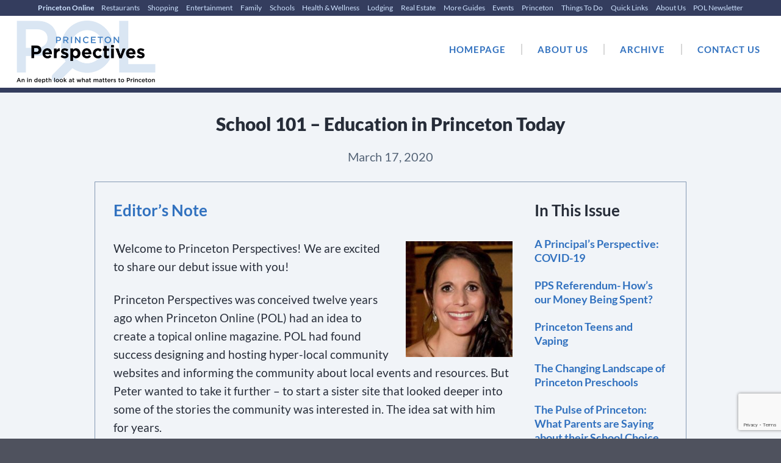

--- FILE ---
content_type: text/html; charset=UTF-8
request_url: https://princetonperspectives.com/schools/
body_size: 20686
content:
<!DOCTYPE html>
<!--[if IE 8 ]>
	<html class="no-js ie8" lang="en-US">
<![endif]-->
<!--[if IE 9 ]>
	<html class="no-js ie9" lang="en-US">
<![endif]-->
<!--[if gt IE 9]><!-->
<html lang="en-US"><!--<![endif]-->
	<head>
				<meta charset="UTF-8">
		<meta name="viewport" content="width=device-width, initial-scale=1">
		<meta http-equiv="X-UA-Compatible" content="IE=9; IE=8; IE=7; IE=EDGE" /> 

		<link rel="profile" href="https://gmpg.org/xfn/11">
		<link rel="pingback" href="https://princetonperspectives.com/xmlrpc.php">
		
		<meta name='robots' content='index, follow, max-image-preview:large, max-snippet:-1, max-video-preview:-1' />

	<!-- This site is optimized with the Yoast SEO plugin v26.7 - https://yoast.com/wordpress/plugins/seo/ -->
	<title>School 101 - Education in Princeton Today - Princeton Perspectives</title>
	<link rel="canonical" href="https://princetonperspectives.com/schools/" />
	<meta property="og:locale" content="en_US" />
	<meta property="og:type" content="article" />
	<meta property="og:title" content="School 101 - Education in Princeton Today - Princeton Perspectives" />
	<meta property="og:description" content="School 101 &#8211; Education in Princeton Today March 17, 2020  SPONSORED BY The Pulse of Princeton: What Parents are Saying about their School Choice" />
	<meta property="og:url" content="https://princetonperspectives.com/schools/" />
	<meta property="og:site_name" content="Princeton Perspectives" />
	<meta property="article:modified_time" content="2020-11-10T16:13:04+00:00" />
	<meta property="og:image" content="https://princetonperspectives.com/wp-content/uploads/2020/02/Lisa-Jacknow-275x300.jpg" />
	<meta name="twitter:card" content="summary_large_image" />
	<meta name="twitter:label1" content="Est. reading time" />
	<meta name="twitter:data1" content="1 minute" />
	<script type="application/ld+json" class="yoast-schema-graph">{"@context":"https://schema.org","@graph":[{"@type":"WebPage","@id":"https://princetonperspectives.com/schools/","url":"https://princetonperspectives.com/schools/","name":"School 101 - Education in Princeton Today - Princeton Perspectives","isPartOf":{"@id":"https://princetonperspectives.com/#website"},"primaryImageOfPage":{"@id":"https://princetonperspectives.com/schools/#primaryimage"},"image":{"@id":"https://princetonperspectives.com/schools/#primaryimage"},"thumbnailUrl":"https://princetonperspectives.com/wp-content/uploads/2020/02/Lisa-Jacknow-275x300.jpg","datePublished":"2020-04-09T11:24:13+00:00","dateModified":"2020-11-10T16:13:04+00:00","breadcrumb":{"@id":"https://princetonperspectives.com/schools/#breadcrumb"},"inLanguage":"en-US","potentialAction":[{"@type":"ReadAction","target":["https://princetonperspectives.com/schools/"]}]},{"@type":"ImageObject","inLanguage":"en-US","@id":"https://princetonperspectives.com/schools/#primaryimage","url":"https://princetonperspectives.com/wp-content/uploads/2020/02/Lisa-Jacknow-275x300.jpg","contentUrl":"https://princetonperspectives.com/wp-content/uploads/2020/02/Lisa-Jacknow-275x300.jpg"},{"@type":"BreadcrumbList","@id":"https://princetonperspectives.com/schools/#breadcrumb","itemListElement":[{"@type":"ListItem","position":1,"name":"Home","item":"https://princetonperspectives.com/"},{"@type":"ListItem","position":2,"name":"School 101 &#8211; Education in Princeton Today"}]},{"@type":"WebSite","@id":"https://princetonperspectives.com/#website","url":"https://princetonperspectives.com/","name":"Princeton Perspectives","description":"A closer look at what matters to Princeton.","potentialAction":[{"@type":"SearchAction","target":{"@type":"EntryPoint","urlTemplate":"https://princetonperspectives.com/?s={search_term_string}"},"query-input":{"@type":"PropertyValueSpecification","valueRequired":true,"valueName":"search_term_string"}}],"inLanguage":"en-US"}]}</script>
	<!-- / Yoast SEO plugin. -->


<link rel='dns-prefetch' href='//www.google.com' />
<link href='https://fonts.gstatic.com' crossorigin rel='preconnect' />
<link rel="alternate" type="application/rss+xml" title="Princeton Perspectives &raquo; Feed" href="https://princetonperspectives.com/feed/" />
<link rel="alternate" type="application/rss+xml" title="Princeton Perspectives &raquo; Comments Feed" href="https://princetonperspectives.com/comments/feed/" />
<link rel="alternate" title="oEmbed (JSON)" type="application/json+oembed" href="https://princetonperspectives.com/wp-json/oembed/1.0/embed?url=https%3A%2F%2Fprincetonperspectives.com%2Fschools%2F" />
<link rel="alternate" title="oEmbed (XML)" type="text/xml+oembed" href="https://princetonperspectives.com/wp-json/oembed/1.0/embed?url=https%3A%2F%2Fprincetonperspectives.com%2Fschools%2F&#038;format=xml" />
<style id='wp-img-auto-sizes-contain-inline-css' type='text/css'>
img:is([sizes=auto i],[sizes^="auto," i]){contain-intrinsic-size:3000px 1500px}
/*# sourceURL=wp-img-auto-sizes-contain-inline-css */
</style>
<style id='wp-emoji-styles-inline-css' type='text/css'>

	img.wp-smiley, img.emoji {
		display: inline !important;
		border: none !important;
		box-shadow: none !important;
		height: 1em !important;
		width: 1em !important;
		margin: 0 0.07em !important;
		vertical-align: -0.1em !important;
		background: none !important;
		padding: 0 !important;
	}
/*# sourceURL=wp-emoji-styles-inline-css */
</style>
<style id='wp-block-library-inline-css' type='text/css'>
:root{--wp-block-synced-color:#7a00df;--wp-block-synced-color--rgb:122,0,223;--wp-bound-block-color:var(--wp-block-synced-color);--wp-editor-canvas-background:#ddd;--wp-admin-theme-color:#007cba;--wp-admin-theme-color--rgb:0,124,186;--wp-admin-theme-color-darker-10:#006ba1;--wp-admin-theme-color-darker-10--rgb:0,107,160.5;--wp-admin-theme-color-darker-20:#005a87;--wp-admin-theme-color-darker-20--rgb:0,90,135;--wp-admin-border-width-focus:2px}@media (min-resolution:192dpi){:root{--wp-admin-border-width-focus:1.5px}}.wp-element-button{cursor:pointer}:root .has-very-light-gray-background-color{background-color:#eee}:root .has-very-dark-gray-background-color{background-color:#313131}:root .has-very-light-gray-color{color:#eee}:root .has-very-dark-gray-color{color:#313131}:root .has-vivid-green-cyan-to-vivid-cyan-blue-gradient-background{background:linear-gradient(135deg,#00d084,#0693e3)}:root .has-purple-crush-gradient-background{background:linear-gradient(135deg,#34e2e4,#4721fb 50%,#ab1dfe)}:root .has-hazy-dawn-gradient-background{background:linear-gradient(135deg,#faaca8,#dad0ec)}:root .has-subdued-olive-gradient-background{background:linear-gradient(135deg,#fafae1,#67a671)}:root .has-atomic-cream-gradient-background{background:linear-gradient(135deg,#fdd79a,#004a59)}:root .has-nightshade-gradient-background{background:linear-gradient(135deg,#330968,#31cdcf)}:root .has-midnight-gradient-background{background:linear-gradient(135deg,#020381,#2874fc)}:root{--wp--preset--font-size--normal:16px;--wp--preset--font-size--huge:42px}.has-regular-font-size{font-size:1em}.has-larger-font-size{font-size:2.625em}.has-normal-font-size{font-size:var(--wp--preset--font-size--normal)}.has-huge-font-size{font-size:var(--wp--preset--font-size--huge)}.has-text-align-center{text-align:center}.has-text-align-left{text-align:left}.has-text-align-right{text-align:right}.has-fit-text{white-space:nowrap!important}#end-resizable-editor-section{display:none}.aligncenter{clear:both}.items-justified-left{justify-content:flex-start}.items-justified-center{justify-content:center}.items-justified-right{justify-content:flex-end}.items-justified-space-between{justify-content:space-between}.screen-reader-text{border:0;clip-path:inset(50%);height:1px;margin:-1px;overflow:hidden;padding:0;position:absolute;width:1px;word-wrap:normal!important}.screen-reader-text:focus{background-color:#ddd;clip-path:none;color:#444;display:block;font-size:1em;height:auto;left:5px;line-height:normal;padding:15px 23px 14px;text-decoration:none;top:5px;width:auto;z-index:100000}html :where(.has-border-color){border-style:solid}html :where([style*=border-top-color]){border-top-style:solid}html :where([style*=border-right-color]){border-right-style:solid}html :where([style*=border-bottom-color]){border-bottom-style:solid}html :where([style*=border-left-color]){border-left-style:solid}html :where([style*=border-width]){border-style:solid}html :where([style*=border-top-width]){border-top-style:solid}html :where([style*=border-right-width]){border-right-style:solid}html :where([style*=border-bottom-width]){border-bottom-style:solid}html :where([style*=border-left-width]){border-left-style:solid}html :where(img[class*=wp-image-]){height:auto;max-width:100%}:where(figure){margin:0 0 1em}html :where(.is-position-sticky){--wp-admin--admin-bar--position-offset:var(--wp-admin--admin-bar--height,0px)}@media screen and (max-width:600px){html :where(.is-position-sticky){--wp-admin--admin-bar--position-offset:0px}}

/*# sourceURL=wp-block-library-inline-css */
</style><style id='global-styles-inline-css' type='text/css'>
:root{--wp--preset--aspect-ratio--square: 1;--wp--preset--aspect-ratio--4-3: 4/3;--wp--preset--aspect-ratio--3-4: 3/4;--wp--preset--aspect-ratio--3-2: 3/2;--wp--preset--aspect-ratio--2-3: 2/3;--wp--preset--aspect-ratio--16-9: 16/9;--wp--preset--aspect-ratio--9-16: 9/16;--wp--preset--color--black: #000000;--wp--preset--color--cyan-bluish-gray: #abb8c3;--wp--preset--color--white: #ffffff;--wp--preset--color--pale-pink: #f78da7;--wp--preset--color--vivid-red: #cf2e2e;--wp--preset--color--luminous-vivid-orange: #ff6900;--wp--preset--color--luminous-vivid-amber: #fcb900;--wp--preset--color--light-green-cyan: #7bdcb5;--wp--preset--color--vivid-green-cyan: #00d084;--wp--preset--color--pale-cyan-blue: #8ed1fc;--wp--preset--color--vivid-cyan-blue: #0693e3;--wp--preset--color--vivid-purple: #9b51e0;--wp--preset--gradient--vivid-cyan-blue-to-vivid-purple: linear-gradient(135deg,rgb(6,147,227) 0%,rgb(155,81,224) 100%);--wp--preset--gradient--light-green-cyan-to-vivid-green-cyan: linear-gradient(135deg,rgb(122,220,180) 0%,rgb(0,208,130) 100%);--wp--preset--gradient--luminous-vivid-amber-to-luminous-vivid-orange: linear-gradient(135deg,rgb(252,185,0) 0%,rgb(255,105,0) 100%);--wp--preset--gradient--luminous-vivid-orange-to-vivid-red: linear-gradient(135deg,rgb(255,105,0) 0%,rgb(207,46,46) 100%);--wp--preset--gradient--very-light-gray-to-cyan-bluish-gray: linear-gradient(135deg,rgb(238,238,238) 0%,rgb(169,184,195) 100%);--wp--preset--gradient--cool-to-warm-spectrum: linear-gradient(135deg,rgb(74,234,220) 0%,rgb(151,120,209) 20%,rgb(207,42,186) 40%,rgb(238,44,130) 60%,rgb(251,105,98) 80%,rgb(254,248,76) 100%);--wp--preset--gradient--blush-light-purple: linear-gradient(135deg,rgb(255,206,236) 0%,rgb(152,150,240) 100%);--wp--preset--gradient--blush-bordeaux: linear-gradient(135deg,rgb(254,205,165) 0%,rgb(254,45,45) 50%,rgb(107,0,62) 100%);--wp--preset--gradient--luminous-dusk: linear-gradient(135deg,rgb(255,203,112) 0%,rgb(199,81,192) 50%,rgb(65,88,208) 100%);--wp--preset--gradient--pale-ocean: linear-gradient(135deg,rgb(255,245,203) 0%,rgb(182,227,212) 50%,rgb(51,167,181) 100%);--wp--preset--gradient--electric-grass: linear-gradient(135deg,rgb(202,248,128) 0%,rgb(113,206,126) 100%);--wp--preset--gradient--midnight: linear-gradient(135deg,rgb(2,3,129) 0%,rgb(40,116,252) 100%);--wp--preset--font-size--small: 13px;--wp--preset--font-size--medium: 20px;--wp--preset--font-size--large: 36px;--wp--preset--font-size--x-large: 42px;--wp--preset--font-family--lato: Lato;--wp--preset--spacing--20: 0.44rem;--wp--preset--spacing--30: 0.67rem;--wp--preset--spacing--40: 1rem;--wp--preset--spacing--50: 1.5rem;--wp--preset--spacing--60: 2.25rem;--wp--preset--spacing--70: 3.38rem;--wp--preset--spacing--80: 5.06rem;--wp--preset--shadow--natural: 6px 6px 9px rgba(0, 0, 0, 0.2);--wp--preset--shadow--deep: 12px 12px 50px rgba(0, 0, 0, 0.4);--wp--preset--shadow--sharp: 6px 6px 0px rgba(0, 0, 0, 0.2);--wp--preset--shadow--outlined: 6px 6px 0px -3px rgb(255, 255, 255), 6px 6px rgb(0, 0, 0);--wp--preset--shadow--crisp: 6px 6px 0px rgb(0, 0, 0);}:where(.is-layout-flex){gap: 0.5em;}:where(.is-layout-grid){gap: 0.5em;}body .is-layout-flex{display: flex;}.is-layout-flex{flex-wrap: wrap;align-items: center;}.is-layout-flex > :is(*, div){margin: 0;}body .is-layout-grid{display: grid;}.is-layout-grid > :is(*, div){margin: 0;}:where(.wp-block-columns.is-layout-flex){gap: 2em;}:where(.wp-block-columns.is-layout-grid){gap: 2em;}:where(.wp-block-post-template.is-layout-flex){gap: 1.25em;}:where(.wp-block-post-template.is-layout-grid){gap: 1.25em;}.has-black-color{color: var(--wp--preset--color--black) !important;}.has-cyan-bluish-gray-color{color: var(--wp--preset--color--cyan-bluish-gray) !important;}.has-white-color{color: var(--wp--preset--color--white) !important;}.has-pale-pink-color{color: var(--wp--preset--color--pale-pink) !important;}.has-vivid-red-color{color: var(--wp--preset--color--vivid-red) !important;}.has-luminous-vivid-orange-color{color: var(--wp--preset--color--luminous-vivid-orange) !important;}.has-luminous-vivid-amber-color{color: var(--wp--preset--color--luminous-vivid-amber) !important;}.has-light-green-cyan-color{color: var(--wp--preset--color--light-green-cyan) !important;}.has-vivid-green-cyan-color{color: var(--wp--preset--color--vivid-green-cyan) !important;}.has-pale-cyan-blue-color{color: var(--wp--preset--color--pale-cyan-blue) !important;}.has-vivid-cyan-blue-color{color: var(--wp--preset--color--vivid-cyan-blue) !important;}.has-vivid-purple-color{color: var(--wp--preset--color--vivid-purple) !important;}.has-black-background-color{background-color: var(--wp--preset--color--black) !important;}.has-cyan-bluish-gray-background-color{background-color: var(--wp--preset--color--cyan-bluish-gray) !important;}.has-white-background-color{background-color: var(--wp--preset--color--white) !important;}.has-pale-pink-background-color{background-color: var(--wp--preset--color--pale-pink) !important;}.has-vivid-red-background-color{background-color: var(--wp--preset--color--vivid-red) !important;}.has-luminous-vivid-orange-background-color{background-color: var(--wp--preset--color--luminous-vivid-orange) !important;}.has-luminous-vivid-amber-background-color{background-color: var(--wp--preset--color--luminous-vivid-amber) !important;}.has-light-green-cyan-background-color{background-color: var(--wp--preset--color--light-green-cyan) !important;}.has-vivid-green-cyan-background-color{background-color: var(--wp--preset--color--vivid-green-cyan) !important;}.has-pale-cyan-blue-background-color{background-color: var(--wp--preset--color--pale-cyan-blue) !important;}.has-vivid-cyan-blue-background-color{background-color: var(--wp--preset--color--vivid-cyan-blue) !important;}.has-vivid-purple-background-color{background-color: var(--wp--preset--color--vivid-purple) !important;}.has-black-border-color{border-color: var(--wp--preset--color--black) !important;}.has-cyan-bluish-gray-border-color{border-color: var(--wp--preset--color--cyan-bluish-gray) !important;}.has-white-border-color{border-color: var(--wp--preset--color--white) !important;}.has-pale-pink-border-color{border-color: var(--wp--preset--color--pale-pink) !important;}.has-vivid-red-border-color{border-color: var(--wp--preset--color--vivid-red) !important;}.has-luminous-vivid-orange-border-color{border-color: var(--wp--preset--color--luminous-vivid-orange) !important;}.has-luminous-vivid-amber-border-color{border-color: var(--wp--preset--color--luminous-vivid-amber) !important;}.has-light-green-cyan-border-color{border-color: var(--wp--preset--color--light-green-cyan) !important;}.has-vivid-green-cyan-border-color{border-color: var(--wp--preset--color--vivid-green-cyan) !important;}.has-pale-cyan-blue-border-color{border-color: var(--wp--preset--color--pale-cyan-blue) !important;}.has-vivid-cyan-blue-border-color{border-color: var(--wp--preset--color--vivid-cyan-blue) !important;}.has-vivid-purple-border-color{border-color: var(--wp--preset--color--vivid-purple) !important;}.has-vivid-cyan-blue-to-vivid-purple-gradient-background{background: var(--wp--preset--gradient--vivid-cyan-blue-to-vivid-purple) !important;}.has-light-green-cyan-to-vivid-green-cyan-gradient-background{background: var(--wp--preset--gradient--light-green-cyan-to-vivid-green-cyan) !important;}.has-luminous-vivid-amber-to-luminous-vivid-orange-gradient-background{background: var(--wp--preset--gradient--luminous-vivid-amber-to-luminous-vivid-orange) !important;}.has-luminous-vivid-orange-to-vivid-red-gradient-background{background: var(--wp--preset--gradient--luminous-vivid-orange-to-vivid-red) !important;}.has-very-light-gray-to-cyan-bluish-gray-gradient-background{background: var(--wp--preset--gradient--very-light-gray-to-cyan-bluish-gray) !important;}.has-cool-to-warm-spectrum-gradient-background{background: var(--wp--preset--gradient--cool-to-warm-spectrum) !important;}.has-blush-light-purple-gradient-background{background: var(--wp--preset--gradient--blush-light-purple) !important;}.has-blush-bordeaux-gradient-background{background: var(--wp--preset--gradient--blush-bordeaux) !important;}.has-luminous-dusk-gradient-background{background: var(--wp--preset--gradient--luminous-dusk) !important;}.has-pale-ocean-gradient-background{background: var(--wp--preset--gradient--pale-ocean) !important;}.has-electric-grass-gradient-background{background: var(--wp--preset--gradient--electric-grass) !important;}.has-midnight-gradient-background{background: var(--wp--preset--gradient--midnight) !important;}.has-small-font-size{font-size: var(--wp--preset--font-size--small) !important;}.has-medium-font-size{font-size: var(--wp--preset--font-size--medium) !important;}.has-large-font-size{font-size: var(--wp--preset--font-size--large) !important;}.has-x-large-font-size{font-size: var(--wp--preset--font-size--x-large) !important;}.has-lato-font-family{font-family: var(--wp--preset--font-family--lato) !important;}
/*# sourceURL=global-styles-inline-css */
</style>

<style id='classic-theme-styles-inline-css' type='text/css'>
/*! This file is auto-generated */
.wp-block-button__link{color:#fff;background-color:#32373c;border-radius:9999px;box-shadow:none;text-decoration:none;padding:calc(.667em + 2px) calc(1.333em + 2px);font-size:1.125em}.wp-block-file__button{background:#32373c;color:#fff;text-decoration:none}
/*# sourceURL=/wp-includes/css/classic-themes.min.css */
</style>
<link rel='stylesheet' id='cpsh-shortcodes-css' href='https://princetonperspectives.com/wp-content/plugins/column-shortcodes//assets/css/shortcodes.css?ver=1.0.1' type='text/css' media='all' />
<link rel='stylesheet' id='ctct_form_styles-css' href='https://princetonperspectives.com/wp-content/plugins/constant-contact-forms/assets/css/style.css?ver=2.14.1' type='text/css' media='all' />
<link rel='stylesheet' id='wpsm_ac-font-awesome-front-css' href='https://princetonperspectives.com/wp-content/plugins/responsive-accordion-and-collapse/css/font-awesome/css/font-awesome.min.css?ver=6.9' type='text/css' media='all' />
<link rel='stylesheet' id='wpsm_ac_bootstrap-front-css' href='https://princetonperspectives.com/wp-content/plugins/responsive-accordion-and-collapse/css/bootstrap-front.css?ver=6.9' type='text/css' media='all' />
<link rel='stylesheet' id='widgetopts-styles-css' href='https://princetonperspectives.com/wp-content/plugins/widget-options/assets/css/widget-options.css?ver=4.1.3' type='text/css' media='all' />
<link rel='stylesheet' id='responsive-mobile-style-css' href='https://princetonperspectives.com/wp-content/themes/responsive-mobile/css/style.css?ver=1.15.1' type='text/css' media='all' />
<link rel='stylesheet' id='responsive-mobile-child-style-css' href='https://princetonperspectives.com/wp-content/themes/responsive-childtheme-responsive-II/style.css?ver=1.0.0' type='text/css' media='all' />
<link rel='stylesheet' id='heateor_sss_frontend_css-css' href='https://princetonperspectives.com/wp-content/plugins/sassy-social-share/public/css/sassy-social-share-public.css?ver=3.3.79' type='text/css' media='all' />
<style id='heateor_sss_frontend_css-inline-css' type='text/css'>
.heateor_sss_button_instagram span.heateor_sss_svg,a.heateor_sss_instagram span.heateor_sss_svg{background:radial-gradient(circle at 30% 107%,#fdf497 0,#fdf497 5%,#fd5949 45%,#d6249f 60%,#285aeb 90%)}.heateor_sss_horizontal_sharing .heateor_sss_svg,.heateor_sss_standard_follow_icons_container .heateor_sss_svg{color:#fff;border-width:0px;border-style:solid;border-color:transparent}.heateor_sss_horizontal_sharing .heateorSssTCBackground{color:#666}.heateor_sss_horizontal_sharing span.heateor_sss_svg:hover,.heateor_sss_standard_follow_icons_container span.heateor_sss_svg:hover{border-color:transparent;}.heateor_sss_vertical_sharing span.heateor_sss_svg,.heateor_sss_floating_follow_icons_container span.heateor_sss_svg{color:#fff;border-width:0px;border-style:solid;border-color:transparent;}.heateor_sss_vertical_sharing .heateorSssTCBackground{color:#666;}.heateor_sss_vertical_sharing span.heateor_sss_svg:hover,.heateor_sss_floating_follow_icons_container span.heateor_sss_svg:hover{border-color:transparent;}@media screen and (max-width:783px) {.heateor_sss_vertical_sharing{display:none!important}}
/*# sourceURL=heateor_sss_frontend_css-inline-css */
</style>
<link rel='stylesheet' id='tablepress-default-css' href='https://princetonperspectives.com/wp-content/plugins/tablepress/css/build/default.css?ver=3.2.6' type='text/css' media='all' />
<link rel='stylesheet' id='bootstrap-css' href='https://princetonperspectives.com/wp-content/themes/responsive-mobile/libraries/bootstrap/css/bootstrap.min.css?ver=6.9' type='text/css' media='all' />
<script type="text/javascript" src="https://princetonperspectives.com/wp-includes/js/jquery/jquery.min.js?ver=3.7.1" id="jquery-core-js"></script>
<script type="text/javascript" src="https://princetonperspectives.com/wp-includes/js/jquery/jquery-migrate.min.js?ver=3.4.1" id="jquery-migrate-js"></script>
<script type="text/javascript" src="https://princetonperspectives.com/wp-content/themes/responsive-mobile/libraries/bootstrap/js/bootstrap.min.js?ver=6.9" id="bootstrap-js-js"></script>
<link rel="https://api.w.org/" href="https://princetonperspectives.com/wp-json/" /><link rel="alternate" title="JSON" type="application/json" href="https://princetonperspectives.com/wp-json/wp/v2/pages/432" /><link rel="EditURI" type="application/rsd+xml" title="RSD" href="https://princetonperspectives.com/xmlrpc.php?rsd" />
<meta name="generator" content="WordPress 6.9" />
<link rel='shortlink' href='https://princetonperspectives.com/?p=432' />
<script type="text/javascript">
(function(url){
	if(/(?:Chrome\/26\.0\.1410\.63 Safari\/537\.31|WordfenceTestMonBot)/.test(navigator.userAgent)){ return; }
	var addEvent = function(evt, handler) {
		if (window.addEventListener) {
			document.addEventListener(evt, handler, false);
		} else if (window.attachEvent) {
			document.attachEvent('on' + evt, handler);
		}
	};
	var removeEvent = function(evt, handler) {
		if (window.removeEventListener) {
			document.removeEventListener(evt, handler, false);
		} else if (window.detachEvent) {
			document.detachEvent('on' + evt, handler);
		}
	};
	var evts = 'contextmenu dblclick drag dragend dragenter dragleave dragover dragstart drop keydown keypress keyup mousedown mousemove mouseout mouseover mouseup mousewheel scroll'.split(' ');
	var logHuman = function() {
		if (window.wfLogHumanRan) { return; }
		window.wfLogHumanRan = true;
		var wfscr = document.createElement('script');
		wfscr.type = 'text/javascript';
		wfscr.async = true;
		wfscr.src = url + '&r=' + Math.random();
		(document.getElementsByTagName('head')[0]||document.getElementsByTagName('body')[0]).appendChild(wfscr);
		for (var i = 0; i < evts.length; i++) {
			removeEvent(evts[i], logHuman);
		}
	};
	for (var i = 0; i < evts.length; i++) {
		addEvent(evts[i], logHuman);
	}
})('//princetonperspectives.com/?wordfence_lh=1&hid=4783203CF0B5B6130B552858C5B7A105');
</script><!-- Custom Scripts -->
<link href="https://fonts.googleapis.com/css?family=Josefin+Sans:300,00i,400,400i,700,700i&display=swap" rel="stylesheet">
<link href="https://fonts.googleapis.com/css?family=Bitter:400,700&display=swap" rel="stylesheet">

<!-- Google tag (gtag.js) -->
<script async src="https://www.googletagmanager.com/gtag/js?id=G-M5QX6VKDZZ"></script>
<script>
  window.dataLayer = window.dataLayer || [];
  function gtag(){dataLayer.push(arguments);}
  gtag('js', new Date());

  gtag('config', 'G-M5QX6VKDZZ');
</script>
<style type="text/css">.saboxplugin-wrap{-webkit-box-sizing:border-box;-moz-box-sizing:border-box;-ms-box-sizing:border-box;box-sizing:border-box;border:1px solid #eee;width:100%;clear:both;display:block;overflow:hidden;word-wrap:break-word;position:relative}.saboxplugin-wrap .saboxplugin-gravatar{float:left;padding:0 20px 20px 20px}.saboxplugin-wrap .saboxplugin-gravatar img{max-width:100px;height:auto;border-radius:0;}.saboxplugin-wrap .saboxplugin-authorname{font-size:18px;line-height:1;margin:20px 0 0 20px;display:block}.saboxplugin-wrap .saboxplugin-authorname a{text-decoration:none}.saboxplugin-wrap .saboxplugin-authorname a:focus{outline:0}.saboxplugin-wrap .saboxplugin-desc{display:block;margin:5px 20px}.saboxplugin-wrap .saboxplugin-desc a{text-decoration:underline}.saboxplugin-wrap .saboxplugin-desc p{margin:5px 0 12px}.saboxplugin-wrap .saboxplugin-web{margin:0 20px 15px;text-align:left}.saboxplugin-wrap .sab-web-position{text-align:right}.saboxplugin-wrap .saboxplugin-web a{color:#ccc;text-decoration:none}.saboxplugin-wrap .saboxplugin-socials{position:relative;display:block;background:#fcfcfc;padding:5px;border-top:1px solid #eee}.saboxplugin-wrap .saboxplugin-socials a svg{width:20px;height:20px}.saboxplugin-wrap .saboxplugin-socials a svg .st2{fill:#fff; transform-origin:center center;}.saboxplugin-wrap .saboxplugin-socials a svg .st1{fill:rgba(0,0,0,.3)}.saboxplugin-wrap .saboxplugin-socials a:hover{opacity:.8;-webkit-transition:opacity .4s;-moz-transition:opacity .4s;-o-transition:opacity .4s;transition:opacity .4s;box-shadow:none!important;-webkit-box-shadow:none!important}.saboxplugin-wrap .saboxplugin-socials .saboxplugin-icon-color{box-shadow:none;padding:0;border:0;-webkit-transition:opacity .4s;-moz-transition:opacity .4s;-o-transition:opacity .4s;transition:opacity .4s;display:inline-block;color:#fff;font-size:0;text-decoration:inherit;margin:5px;-webkit-border-radius:0;-moz-border-radius:0;-ms-border-radius:0;-o-border-radius:0;border-radius:0;overflow:hidden}.saboxplugin-wrap .saboxplugin-socials .saboxplugin-icon-grey{text-decoration:inherit;box-shadow:none;position:relative;display:-moz-inline-stack;display:inline-block;vertical-align:middle;zoom:1;margin:10px 5px;color:#444;fill:#444}.clearfix:after,.clearfix:before{content:' ';display:table;line-height:0;clear:both}.ie7 .clearfix{zoom:1}.saboxplugin-socials.sabox-colored .saboxplugin-icon-color .sab-twitch{border-color:#38245c}.saboxplugin-socials.sabox-colored .saboxplugin-icon-color .sab-behance{border-color:#003eb0}.saboxplugin-socials.sabox-colored .saboxplugin-icon-color .sab-deviantart{border-color:#036824}.saboxplugin-socials.sabox-colored .saboxplugin-icon-color .sab-digg{border-color:#00327c}.saboxplugin-socials.sabox-colored .saboxplugin-icon-color .sab-dribbble{border-color:#ba1655}.saboxplugin-socials.sabox-colored .saboxplugin-icon-color .sab-facebook{border-color:#1e2e4f}.saboxplugin-socials.sabox-colored .saboxplugin-icon-color .sab-flickr{border-color:#003576}.saboxplugin-socials.sabox-colored .saboxplugin-icon-color .sab-github{border-color:#264874}.saboxplugin-socials.sabox-colored .saboxplugin-icon-color .sab-google{border-color:#0b51c5}.saboxplugin-socials.sabox-colored .saboxplugin-icon-color .sab-html5{border-color:#902e13}.saboxplugin-socials.sabox-colored .saboxplugin-icon-color .sab-instagram{border-color:#1630aa}.saboxplugin-socials.sabox-colored .saboxplugin-icon-color .sab-linkedin{border-color:#00344f}.saboxplugin-socials.sabox-colored .saboxplugin-icon-color .sab-pinterest{border-color:#5b040e}.saboxplugin-socials.sabox-colored .saboxplugin-icon-color .sab-reddit{border-color:#992900}.saboxplugin-socials.sabox-colored .saboxplugin-icon-color .sab-rss{border-color:#a43b0a}.saboxplugin-socials.sabox-colored .saboxplugin-icon-color .sab-sharethis{border-color:#5d8420}.saboxplugin-socials.sabox-colored .saboxplugin-icon-color .sab-soundcloud{border-color:#995200}.saboxplugin-socials.sabox-colored .saboxplugin-icon-color .sab-spotify{border-color:#0f612c}.saboxplugin-socials.sabox-colored .saboxplugin-icon-color .sab-stackoverflow{border-color:#a95009}.saboxplugin-socials.sabox-colored .saboxplugin-icon-color .sab-steam{border-color:#006388}.saboxplugin-socials.sabox-colored .saboxplugin-icon-color .sab-user_email{border-color:#b84e05}.saboxplugin-socials.sabox-colored .saboxplugin-icon-color .sab-tumblr{border-color:#10151b}.saboxplugin-socials.sabox-colored .saboxplugin-icon-color .sab-twitter{border-color:#0967a0}.saboxplugin-socials.sabox-colored .saboxplugin-icon-color .sab-vimeo{border-color:#0d7091}.saboxplugin-socials.sabox-colored .saboxplugin-icon-color .sab-windows{border-color:#003f71}.saboxplugin-socials.sabox-colored .saboxplugin-icon-color .sab-whatsapp{border-color:#003f71}.saboxplugin-socials.sabox-colored .saboxplugin-icon-color .sab-wordpress{border-color:#0f3647}.saboxplugin-socials.sabox-colored .saboxplugin-icon-color .sab-yahoo{border-color:#14002d}.saboxplugin-socials.sabox-colored .saboxplugin-icon-color .sab-youtube{border-color:#900}.saboxplugin-socials.sabox-colored .saboxplugin-icon-color .sab-xing{border-color:#000202}.saboxplugin-socials.sabox-colored .saboxplugin-icon-color .sab-mixcloud{border-color:#2475a0}.saboxplugin-socials.sabox-colored .saboxplugin-icon-color .sab-vk{border-color:#243549}.saboxplugin-socials.sabox-colored .saboxplugin-icon-color .sab-medium{border-color:#00452c}.saboxplugin-socials.sabox-colored .saboxplugin-icon-color .sab-quora{border-color:#420e00}.saboxplugin-socials.sabox-colored .saboxplugin-icon-color .sab-meetup{border-color:#9b181c}.saboxplugin-socials.sabox-colored .saboxplugin-icon-color .sab-goodreads{border-color:#000}.saboxplugin-socials.sabox-colored .saboxplugin-icon-color .sab-snapchat{border-color:#999700}.saboxplugin-socials.sabox-colored .saboxplugin-icon-color .sab-500px{border-color:#00557f}.saboxplugin-socials.sabox-colored .saboxplugin-icon-color .sab-mastodont{border-color:#185886}.sabox-plus-item{margin-bottom:20px}@media screen and (max-width:480px){.saboxplugin-wrap{text-align:center}.saboxplugin-wrap .saboxplugin-gravatar{float:none;padding:20px 0;text-align:center;margin:0 auto;display:block}.saboxplugin-wrap .saboxplugin-gravatar img{float:none;display:inline-block;display:-moz-inline-stack;vertical-align:middle;zoom:1}.saboxplugin-wrap .saboxplugin-desc{margin:0 10px 20px;text-align:center}.saboxplugin-wrap .saboxplugin-authorname{text-align:center;margin:10px 0 20px}}body .saboxplugin-authorname a,body .saboxplugin-authorname a:hover{box-shadow:none;-webkit-box-shadow:none}a.sab-profile-edit{font-size:16px!important;line-height:1!important}.sab-edit-settings a,a.sab-profile-edit{color:#0073aa!important;box-shadow:none!important;-webkit-box-shadow:none!important}.sab-edit-settings{margin-right:15px;position:absolute;right:0;z-index:2;bottom:10px;line-height:20px}.sab-edit-settings i{margin-left:5px}.saboxplugin-socials{line-height:1!important}.rtl .saboxplugin-wrap .saboxplugin-gravatar{float:right}.rtl .saboxplugin-wrap .saboxplugin-authorname{display:flex;align-items:center}.rtl .saboxplugin-wrap .saboxplugin-authorname .sab-profile-edit{margin-right:10px}.rtl .sab-edit-settings{right:auto;left:0}img.sab-custom-avatar{max-width:75px;}.saboxplugin-wrap .saboxplugin-authorname a,.saboxplugin-wrap .saboxplugin-authorname span {color:#303030;}.saboxplugin-wrap {margin-top:0px; margin-bottom:0px; padding: 0px 0px }.saboxplugin-wrap .saboxplugin-authorname {font-size:22px; line-height:29px;}.saboxplugin-wrap .saboxplugin-desc p, .saboxplugin-wrap .saboxplugin-desc {font-size:16px !important; line-height:23px !important;}.saboxplugin-wrap .saboxplugin-web {font-size:14px;}.saboxplugin-wrap .saboxplugin-socials a svg {width:18px;height:18px;}</style><link rel="icon" href="https://princetonperspectives.com/wp-content/uploads/2024/07/cropped-mag-favicon-32x32.png" sizes="32x32" />
<link rel="icon" href="https://princetonperspectives.com/wp-content/uploads/2024/07/cropped-mag-favicon-192x192.png" sizes="192x192" />
<link rel="apple-touch-icon" href="https://princetonperspectives.com/wp-content/uploads/2024/07/cropped-mag-favicon-180x180.png" />
<meta name="msapplication-TileImage" content="https://princetonperspectives.com/wp-content/uploads/2024/07/cropped-mag-favicon-270x270.png" />
		<style type="text/css" id="wp-custom-css">
			.page-template-full-width-page .one_fourth ul.display-posts-listing {
	margin-bottom:16px !important;
}
#cc-uam-notice-recommend-premium, .ctct-required-indicatior {display:none !important}

.saboxplugin-wrap .saboxplugin-authorname {
    margin: 20px 20px 0 20px;
}
blockquote {
    padding: 0 20px;
    margin: 0 0 20px;
    font-size: 19px;
    border-left: 5px solid #d0d7e1;
}
.post-meta {
    opacity:.7 !important;
}
.saboxplugin-wrap .full_width {
    margin: 0 auto 25px;
    width: auto;
    padding: 0 !important;
    border: 0 solid #d6cfc0;
}
.postid-6829 .saboxplugin-wrap .alignleft {
    margin-bottom: 20px !important;
}
.postid-6837 .saboxplugin-wrap .alignleft.wp-image-6831 {
    margin-bottom: 6px !important;
}

.postid-6010 #custom_html-53, 
.postid-6014 #custom_html-53, 
.postid-5994 #custom_html-53, 
.postid-5969 #custom_html-53, 
.postid-5945 #custom_html-53, 
.postid-5955 #custom_html-53 {
	display:block;
}
.postid-4684 .saboxplugin-wrap .saboxplugin-authorname span, 
.postid-4413 .saboxplugin-wrap .saboxplugin-gravatar, 
.postid-3090 .saboxplugin-wrap .saboxplugin-authorname span, 
.postid-3211 .saboxplugin-wrap .saboxplugin-authorname span, 
.postid-3383 .saboxplugin-wrap .saboxplugin-authorname span,
.postid-5885 .saboxplugin-wrap .saboxplugin-authorname span,
.postid-6130 .saboxplugin-wrap .saboxplugin-authorname span,
.postid-6226 .saboxplugin-wrap .saboxplugin-authorname span,
.postid-6829 .saboxplugin-wrap .saboxplugin-authorname span,
.postid-6941 .saboxplugin-wrap .saboxplugin-authorname span,
.postid-7087 .saboxplugin-wrap .saboxplugin-authorname spanap .saboxplugin-authorname span,
.postid-7306 .saboxplugin-wrap .saboxplugin-authorname span,
.postid-7322 .saboxplugin-wrap .saboxplugin-authorname span {
    display: none;
}
.postid-4684 .saboxplugin-wrap .saboxplugin-gravatar, .postid-3124 .saboxplugin-wrap .saboxplugin-gravatar, .postid-3211 .saboxplugin-wrap .saboxplugin-gravatar, .postid-3383 .saboxplugin-wrap .saboxplugin-gravatar, .postid-3967 .saboxplugin-wrap .saboxplugin-gravatar, .postid-5885 .saboxplugin-wrap .saboxplugin-gravatar, .postid-6130 .saboxplugin-wrap .saboxplugin-gravatar, .postid-6310 .saboxplugin-wrap .saboxplugin-gravatar, .postid-6307 .saboxplugin-wrap .saboxplugin-gravatar, .postid-6622 .saboxplugin-wrap .saboxplugin-gravatar, .postid-6829 .saboxplugin-wrap .saboxplugin-gravatar, .postid-6941 .saboxplugin-wrap .saboxplugin-gravatar, .postid-7087 .saboxplugin-wrap .saboxplugin-gravatar, .postid-7306 .saboxplugin-wrap .saboxplugin-gravatar, .postid-7322 .saboxplugin-wrap .saboxplugin-gravatar, .postid-7759 .saboxplugin-wrap .saboxplugin-gravatar, .postid-7985 .saboxplugin-wrap .saboxplugin-gravatar, .postid-8062 .saboxplugin-wrap .saboxplugin-gravatar  {
    padding: 0 !important;
}
#text-6 {
	border:1px solid #b4c3d4;
	padding:25px 20px 25px 35px;
	margin:2px 0 30px 0;
background-color: #e9eef3;
}
.postid-5500 .wp-caption .wp-caption-text, .postid-5503 .wp-caption .wp-caption-text {
    margin-bottom: 25px;
}
#text-6 .ctct-form-wrapper label {
    font-size: 104% !important;
    padding-bottom: 2px;
}
#text-6 .ctct-form-wrapper .ctct-form .ctct-label-top label, #text-6 .ctct-form-wrapper .ctct-form .ctct-label-bottom label {
    display: inline;
}
#text-6 .ctct-form-wrapper input[type="email"] {
    width: 320px !important;
}
#text-6 h2.widgettitle, .ctct-disclosure {
	display:none;
}
#text-6 .ctct-form-wrapper {
    margin-bottom: 0;
}
.vid iframe {
    margin: 0 auto;
    display: block;
    border-style:none;
}
.ctct-form-wrapper label {
font-size:94% !important;
padding-bottom:4px;
}

#nf-form-4-cont .nf-form-content textarea.ninja-forms-field {
    height: 200px !important;
}
@media (min-width: 881px) and (max-width: 4000px) {
.page-id-4785 .full_width .aligncenter, .page-id-17 .full_width .aligncenter  {
    margin: -42px auto 0;
}
}
@media (min-width: 20px) and (max-width: 880px) {
.page-id-4785 .full_width .aligncenter, .page-id-17 .full_width .aligncenter {
    margin: -32px auto 0;
}
}


.nf-form-content .label-above .nf-field-label, .nf-form-content .label-below .nf-field-label, .nf-form-content .label-hidden .nf-field-label {
    margin-bottom: 0 !important;
    padding: 0;
}
.nf-form-content textarea.ninja-forms-field {
    height: 110px !important;
}
#nf-field-10-container.nf-field-container {
    clear: both;
    position: relative;
    margin-bottom: 0 !important;
}
.nf-form-content .listselect-wrap .nf-field-element div, .nf-form-content .ninja-forms-field {
    font-size: 16px;
    margin: 0;
    padding: 8px 12px !important;
}
.nf-form-content .listselect-wrap .nf-field-element div, .nf-form-content input.ninja-forms-field, .nf-form-content select.ninja-forms-field:not([multiple]) {
    height: 40px !important;
}
.saboxplugin-wrap .saboxplugin-gravatar {
    padding: 4px 20px 12px 20px !important;
}
.postid-2933 .saboxplugin-wrap .saboxplugin-gravatar {
    padding-left: 0 !important;
}
#tablepress-1_wrapper p {
    margin-bottom: 0 !important;

}
#tablepress-1_wrapper {
    border: 1px solid #8499b3 !important;
}
#tablepress-1 {
	font-size:80% !important;
}
.dataTables_info {
	display:none;
}
.tablepress td, .tablepress th {
    padding: 8px 7px 4px 8px;
}
.tablepress tfoot th, .tablepress thead th, .tablepress .odd td {
background-color: transparent;
    background-image: url(https://princetonperspectives.com/wp-content/uploads/2020/02/tint.png);
   background-position: center top;
    background-repeat: repeat;
}
.tablepress tfoot th, .tablepress thead th {
		font-size:80% !important;
}
.tablepress .even td {
background-color: transparent;
}
#post-1823 .one_third {width:35%;}
#post-1823 .two_third {width:65%;}
#post-1823 .full_width {
    margin: 0 auto;
    width: 100%;
    padding: 0 !important;
    border: 0 solid #d6cfc0;
}
#widgets ul.display-posts-listing {
	margin-bottom:3px !important;
}
.full-width-page-recipe #main-menu-container, .full-width-page-recipe #footer, .full-width-page-recipe .breadcrumb-list {
display:none;
}
.full-width-page-recipe .grecaptcha-badge { opacity:0;}
.full-width-page-recipe main#main {
    padding: 0;
    width: 100% !important;
    margin: 0 !important;
	font-size:110% !important
}
.poplink {
	color: #4783c4 !important;
	font-weight:bold;
	font-style:underline;
	cursor: pointer; 
}
.pum-theme-default-theme .pum-content + .pum-close {
padding:8px 8px 5px 8px !important;
	font-weight: 600;
    font-size: 12px;
    line-height: 14px;
    background-color: #262c38 !important;
}
.pum-theme-default-theme .pum-container {
    padding: 32px 32px 12px;
    border-radius: 0px;
    border: 0 none #000000;
    box-shadow: 1px 1px 3px 0px rgba( 2, 2, 2, 0.0 );
	background-image: url(https://princetonperspectives.com/wp-content/uploads/2020/11/paper-scaled.jpg);
	background-size:cover;
}
.pum-overlay p {
    margin: 0 0 14px 0 !important;
}
.pum-overlay li {
    margin-bottom: 8px !important;
    line-height: 1.2 !important;
}
.rtnav {
	font-size:80% !important;
float:right;
	padding:15px 15px 9px 18px;
	margin-left:25px;
    border: 1px solid #d0d7e1 !important;
    background-color: #e4e9f1;
}

.ac_title_class {
	padding-bottom:7px !important;
}
.wpsm_panel-body {
    padding: 15px 21px 12px 17px !important;
}
a:hover, a:active {
color: #303030 !important;
}
.h2, h2 {
    font-size: 27px;
}
hr {
    border-top: 1px solid #8499b3 !important;
}
.sm {
	font-size:80%;
	line-height:1.2;
	padding-top:5px;
}
.post-meta {
    font-size: 17px !important;
    text-transform: none !important;
}
.display-posts-listing li {
    padding-top: 3px;
}
.post-meta .byline {
    text-transform: capitalize !important;
}
.alignright {
padding-top:7px !important;
  margin: 0 0 10px 25px !important;
}
.alignleft {
padding-top:7px !important;
  margin: 0 25px 10px 0 !important;
}
.breadcrumb-list {
    line-height: 1em;
	padding-bottom:30px;
}
.breadcrumb-current {
	display:none;
}

.page-id-552 .footer-widget .ctct-form-wrapper {
   display:none;
}
.page-id-552 .ctct-disclosure {
    line-height: 1.2 !important;
    width: 100%;
    margin: 25px 0 0;
	font-size:90%;
}

p:empty, .widget-title {
	display:none;
}
.postid-4054 .post-meta, .post-1810 .post-meta, .post-1810 .saboxplugin-wrap, .post-455 .post-meta, .post-455 .saboxplugin-wrap, #post-953 .saboxplugin-wrap, .postid-1232 .post-meta, .postid-1240 .post-meta, .post-3211 .post-meta, .postid-5274 .post-meta, .post-5540 .post-meta, .post-5545 .post-meta {
	display:none;
}
.saboxplugin-wrap {
    margin-top: 32px !important;
}
.basic-yop-poll-container .basic-inner {
    padding: 0;
}
.basic-yop-poll-container .basic-question {
    margin-top: -10px !important;
}
.basic-yop-poll-container ul.basic-answers {
	margin-bottom:10px !important;
}
.bootstrap-yop label {
    width: 95% !important;
    line-height: 1.1 !important;
}
.basic-yop-poll-container ul.basic-answers li.basic-answer {
    display: block;
}
.basic-yop-poll-container .basic-answer .basic-answer-content, .basic-yop-poll-container .basic-answer .progress {
    width: 100% !important;
    margin-right: 0;
}
.progress-bar {
	background-color:#262c38 !important;
}
.basic-yop-poll-container a.basic-results-button {
    color: #fff !important;
    font-weight: bold;
}
.basic-vote-button, .basic-results-button {
	padding: 6px 10px 4px !important;
}
.page-id-25 p {
	margin-bottom:0 !important;
}
.page-id-25 h3 {
	margin-top:0 !important;
}
#widgets h3 {
	border-bottom: 1px solid #8499b3 !important;
	padding-bottom:5px;
	margin-bottom:20px !important;
}
.post-entry h3 {
	line-height:1.4 !important;
	margin-bottom:22px !important;
}
#post-243 .post-meta, #post-953 .post-meta {
	display:none;
}
.h3, h3 {
    font-size: 22px;
}
.caldera-grid .btn-default {
    color: #fff !important;
background-color:#4783c4 !important;
}

h1, h2, h3 {
	color: #262c38 !important;
}
h2 {
	text-align:left;
}

.page-template-full-width-page .entry-header {
    margin-bottom: 0;
}
.page-template-full-width-page h4 {
	font-size:20px;
    text-align: center;
    font-weight: 400;
    margin-bottom: 30px !important;
    color: #536275 !important;
}
.page-template-full-width-page .breadcrumb-list {
	display:none;
}
#main article {
    padding-bottom: 25px;
    border-bottom: 0 solid #333333;
	margin-bottom:25px;
}
.page-template-full-width-page .full_width  {
margin:0 auto 40px !important;
	width:970px !important;
		padding: 26px 30px 2px !important;
border: 1px solid #8499b3;
}

.page-template-full-width-page .display-posts-listing, .vid  {
margin:0 auto;
	width:775px;
		padding: 0 !important;
}
.vid h3 {
margin-bottom:10px !important;
}

.box {
    width: 100%;
    padding: 26px 28px 0 !important;
    border: 1px solid #8499b3;
	margin-bottom:30px;
}

.page-template-full-width-page .display-posts-listing .title {
	padding-bottom:8px;
	font-weight:700 !important;
	font-size:26px !important;
	line-height:1.3;
	text-align:center;
	display:block;
}
.page-template-full-width-page .display-posts-listing .content {
margin-top:16px;
padding-bottom:8px;
}
.page-template-full-width-page .display-posts-listing .author {
    display: block;
	line-height:1.2;
margin:2px auto 5px;
	text-align: center !important;
	font-size:80%;
	color:#667990;
		text-transform: capitalize !important;
}
.page-template-full-width-page .display-posts-listing li, .display-posts-listing .excerpt {
    list-style: none;
    font-size: 19px;
	line-height:1.6;
margin:0 0 16px;
	padding:0;
	border-bottom: none;
    display: block;
	overflow:auto;
	font-weight:400 !important;
}

.page-template-full-width-page .entry-header {
display:none;
  margin-bottom: 0;
}
.heateor_sss_sharing_container {
	margin-top:25px;
}
ul.heateor_sss_sharing_ul li {
    margin-right: 6px!important;
}
#codeneric_ad_widget-2 {
margin-bottom: 32px;
}
#codeneric_ad_widget-2 h3 {
	font-size:11px;
	margin:0 !important;
	letter-spacing:4px;
	color: #8499b3 !important;
	font-weight:400 !important;
}
#widgets #codeneric_ad_widget-2 .widget-title {
    border-bottom: 0 solid #8499b3 !important;
    margin-bottom: 0 !important;
}
#footer .ctct-form-wrapper .ctct-form-field {
	white-space: nowrap;
	font-size: 120%;
}
.ctct-form-wrapper .ctct-form-field {
	display: inline;
}
.ctct-form-wrapper p {
	margin-bottom:0 !important;
}
.widget-area .ctct-disclosure {
	display:none;
}
.ctct-form-wrapper {
	margin-bottom:30px;
}
#footer .ctct-form-wrapper {
	font-size:120% !important;
}
.ctct-form-wrapper span.ctct-label-left {
    display: inline-block;
    margin-right: 10px;
}
#footer .ctct-form-wrapper input.ctct-label-left, #footer .ctct-form-wrapper textarea.ctct-label-left, #footer .ctct-form-wrapper input[type="email"] {
    display: inline-block;
   width: auto;
	    margin-right: 10px;
	width:300px !important;
	font-size:16px !important;
	padding: 8px 12px 5px !important;
}
.ctct-form-wrapper input.ctct-label-left, .ctct-form-wrapper textarea.ctct-label-left, .ctct-form-wrapper input[type="email"] {
	    margin-right: 10px;
	width:210px !important;
	font-size:16px !important;
	padding: 8px 12px 5px !important;
	    display: inline-block;
	line-break: normal;
}
.ctct-form-wrapper label {
	margin-bottom:0 !important;
}
.ctct-form-wrapper input[type="submit"] {
	margin-top:-1px !important;
}
input[type="submit"] {
background-color: #4783c4 !important;
	border-color:#4783c4;
}
input[type="submit"]:hover, input[type="submit"]:active {
	background-color:#55a6ff !important;
		border-color:#4783c4;
}
.ctct-form-wrapper .ctct-form-field-hidden {
	margin:0 !important;
	display:inline !important;
}
.ctct-form-wrapper .ctct-form abbr, .ctct-form-wrapper .ctct-button {
    display:none;
}
.ctct-disclosure {
	line-height:1.2 !important;
	width:70%;
	margin:4px auto 30px;
}
.ctct-disclosure hr{
	display:none !important;
}
.three_fourth {
		width:72%;
}
.one_fourth {
	width:24%;
	margin-left:4%;
}
.page-template-full-width-page .three_fourth h2 {
    text-align: left;
}
.page-template-full-width-page .one_fourth .display-posts-listing {
    width: 100% !important;
}
.page-template-full-width-page .one_fourth h2 {
    text-align: left;
}
.page-template-full-width-page .one_fourth .display-posts-listing .title {
    padding-bottom: 6px;
    font-weight: 700 !important;
    font-size: 18px !important;
    line-height: 1.3;
    text-align: left;
    display: block;
}
.spnsr-rt, #media_video-2 {
	margin-bottom:32px;
}
#widgets .widget-title, main#main.sitemap .sitemap-widgets .widget-title {
    border-bottom: 1px solid #af90a3 !important;
}
.widget-wrapper { padding: 0 0 5px !important;
}
#widgets ul li {
list-style-type: disc !important;
	font-size:18px;
	margin-left:16px;
}
#widgets ul li.listing-item, #widgets ul li.cat-item {
list-style-type: none !important;
		margin-left:0;

}
.widget_search { margin: 0 !important;
}
#widgets li {
	line-height:22px;
	margin-bottom:16px;
}
#widgets p {
	line-height:22px !important;
	margin-bottom:22px !important;
}
.post-25 p {
	margin-bottom:0 !important;
}

@media (min-width : 20px) and (max-width : 1020px) {
.page-template-full-width-page .full_width {
    margin: 0 1% 40px !important;
    width: 98% !important;
    padding: 26px 30px 2px !important;
}
}
@media (max-width: 999px) and (min-width: 20px) {
.page-template-full-width-page main#main {
    width: 100% !important;
    margin: 0;
    float: none !important;
}
}
@media (min-width : 20px) and (max-width : 880px) {
.ctct-disclosure {
	width:96%;
}
	.page-template-full-width-page .full_width {
    padding: 16px 20px 2px !important;
}
}
@media (min-width : 20px) and (max-width : 820px) {
.page-template-full-width-page .display-posts-listing, .vid {
    width: 100% !important;
}
#post-1823 .one_third {width:100%;}
#post-1823 .two_third {width:100%;}
}

@media (max-width: 480px) and (min-width: 20px) {
.full_width .alignright {
    width: 100%;
}
}
@media (min-width : 550px) and (max-width : 770px) {
.home .alignright {
    width: 50%;
}
}
@media (min-width : 20px) and (max-width : 600px) {
.three_fourth {
		width:100%;
}
.one_fourth {
	width:100%;
	margin-left:0;
}
	#main-navigation .main-nav ul li#menu-item-214:after {
	    content: '';
    margin: 0 !important;
}
.alignright, .alignleft {
		float:none;
		margin:0 0 30px 0 !important;
	display:block;
	}
}		</style>
			<!-- Fonts Plugin CSS - https://fontsplugin.com/ -->
	<style>
		/* Cached: January 20, 2026 at 1:32am */
/* latin-ext */
@font-face {
  font-family: 'Lato';
  font-style: italic;
  font-weight: 100;
  font-display: swap;
  src: url(https://fonts.gstatic.com/s/lato/v25/S6u-w4BMUTPHjxsIPx-mPCLQ7A.woff2) format('woff2');
  unicode-range: U+0100-02BA, U+02BD-02C5, U+02C7-02CC, U+02CE-02D7, U+02DD-02FF, U+0304, U+0308, U+0329, U+1D00-1DBF, U+1E00-1E9F, U+1EF2-1EFF, U+2020, U+20A0-20AB, U+20AD-20C0, U+2113, U+2C60-2C7F, U+A720-A7FF;
}
/* latin */
@font-face {
  font-family: 'Lato';
  font-style: italic;
  font-weight: 100;
  font-display: swap;
  src: url(https://fonts.gstatic.com/s/lato/v25/S6u-w4BMUTPHjxsIPx-oPCI.woff2) format('woff2');
  unicode-range: U+0000-00FF, U+0131, U+0152-0153, U+02BB-02BC, U+02C6, U+02DA, U+02DC, U+0304, U+0308, U+0329, U+2000-206F, U+20AC, U+2122, U+2191, U+2193, U+2212, U+2215, U+FEFF, U+FFFD;
}
/* latin-ext */
@font-face {
  font-family: 'Lato';
  font-style: italic;
  font-weight: 300;
  font-display: swap;
  src: url(https://fonts.gstatic.com/s/lato/v25/S6u_w4BMUTPHjxsI9w2_FQft1dw.woff2) format('woff2');
  unicode-range: U+0100-02BA, U+02BD-02C5, U+02C7-02CC, U+02CE-02D7, U+02DD-02FF, U+0304, U+0308, U+0329, U+1D00-1DBF, U+1E00-1E9F, U+1EF2-1EFF, U+2020, U+20A0-20AB, U+20AD-20C0, U+2113, U+2C60-2C7F, U+A720-A7FF;
}
/* latin */
@font-face {
  font-family: 'Lato';
  font-style: italic;
  font-weight: 300;
  font-display: swap;
  src: url(https://fonts.gstatic.com/s/lato/v25/S6u_w4BMUTPHjxsI9w2_Gwft.woff2) format('woff2');
  unicode-range: U+0000-00FF, U+0131, U+0152-0153, U+02BB-02BC, U+02C6, U+02DA, U+02DC, U+0304, U+0308, U+0329, U+2000-206F, U+20AC, U+2122, U+2191, U+2193, U+2212, U+2215, U+FEFF, U+FFFD;
}
/* latin-ext */
@font-face {
  font-family: 'Lato';
  font-style: italic;
  font-weight: 400;
  font-display: swap;
  src: url(https://fonts.gstatic.com/s/lato/v25/S6u8w4BMUTPHjxsAUi-qJCY.woff2) format('woff2');
  unicode-range: U+0100-02BA, U+02BD-02C5, U+02C7-02CC, U+02CE-02D7, U+02DD-02FF, U+0304, U+0308, U+0329, U+1D00-1DBF, U+1E00-1E9F, U+1EF2-1EFF, U+2020, U+20A0-20AB, U+20AD-20C0, U+2113, U+2C60-2C7F, U+A720-A7FF;
}
/* latin */
@font-face {
  font-family: 'Lato';
  font-style: italic;
  font-weight: 400;
  font-display: swap;
  src: url(https://fonts.gstatic.com/s/lato/v25/S6u8w4BMUTPHjxsAXC-q.woff2) format('woff2');
  unicode-range: U+0000-00FF, U+0131, U+0152-0153, U+02BB-02BC, U+02C6, U+02DA, U+02DC, U+0304, U+0308, U+0329, U+2000-206F, U+20AC, U+2122, U+2191, U+2193, U+2212, U+2215, U+FEFF, U+FFFD;
}
/* latin-ext */
@font-face {
  font-family: 'Lato';
  font-style: italic;
  font-weight: 700;
  font-display: swap;
  src: url(https://fonts.gstatic.com/s/lato/v25/S6u_w4BMUTPHjxsI5wq_FQft1dw.woff2) format('woff2');
  unicode-range: U+0100-02BA, U+02BD-02C5, U+02C7-02CC, U+02CE-02D7, U+02DD-02FF, U+0304, U+0308, U+0329, U+1D00-1DBF, U+1E00-1E9F, U+1EF2-1EFF, U+2020, U+20A0-20AB, U+20AD-20C0, U+2113, U+2C60-2C7F, U+A720-A7FF;
}
/* latin */
@font-face {
  font-family: 'Lato';
  font-style: italic;
  font-weight: 700;
  font-display: swap;
  src: url(https://fonts.gstatic.com/s/lato/v25/S6u_w4BMUTPHjxsI5wq_Gwft.woff2) format('woff2');
  unicode-range: U+0000-00FF, U+0131, U+0152-0153, U+02BB-02BC, U+02C6, U+02DA, U+02DC, U+0304, U+0308, U+0329, U+2000-206F, U+20AC, U+2122, U+2191, U+2193, U+2212, U+2215, U+FEFF, U+FFFD;
}
/* latin-ext */
@font-face {
  font-family: 'Lato';
  font-style: italic;
  font-weight: 900;
  font-display: swap;
  src: url(https://fonts.gstatic.com/s/lato/v25/S6u_w4BMUTPHjxsI3wi_FQft1dw.woff2) format('woff2');
  unicode-range: U+0100-02BA, U+02BD-02C5, U+02C7-02CC, U+02CE-02D7, U+02DD-02FF, U+0304, U+0308, U+0329, U+1D00-1DBF, U+1E00-1E9F, U+1EF2-1EFF, U+2020, U+20A0-20AB, U+20AD-20C0, U+2113, U+2C60-2C7F, U+A720-A7FF;
}
/* latin */
@font-face {
  font-family: 'Lato';
  font-style: italic;
  font-weight: 900;
  font-display: swap;
  src: url(https://fonts.gstatic.com/s/lato/v25/S6u_w4BMUTPHjxsI3wi_Gwft.woff2) format('woff2');
  unicode-range: U+0000-00FF, U+0131, U+0152-0153, U+02BB-02BC, U+02C6, U+02DA, U+02DC, U+0304, U+0308, U+0329, U+2000-206F, U+20AC, U+2122, U+2191, U+2193, U+2212, U+2215, U+FEFF, U+FFFD;
}
/* latin-ext */
@font-face {
  font-family: 'Lato';
  font-style: normal;
  font-weight: 100;
  font-display: swap;
  src: url(https://fonts.gstatic.com/s/lato/v25/S6u8w4BMUTPHh30AUi-qJCY.woff2) format('woff2');
  unicode-range: U+0100-02BA, U+02BD-02C5, U+02C7-02CC, U+02CE-02D7, U+02DD-02FF, U+0304, U+0308, U+0329, U+1D00-1DBF, U+1E00-1E9F, U+1EF2-1EFF, U+2020, U+20A0-20AB, U+20AD-20C0, U+2113, U+2C60-2C7F, U+A720-A7FF;
}
/* latin */
@font-face {
  font-family: 'Lato';
  font-style: normal;
  font-weight: 100;
  font-display: swap;
  src: url(https://fonts.gstatic.com/s/lato/v25/S6u8w4BMUTPHh30AXC-q.woff2) format('woff2');
  unicode-range: U+0000-00FF, U+0131, U+0152-0153, U+02BB-02BC, U+02C6, U+02DA, U+02DC, U+0304, U+0308, U+0329, U+2000-206F, U+20AC, U+2122, U+2191, U+2193, U+2212, U+2215, U+FEFF, U+FFFD;
}
/* latin-ext */
@font-face {
  font-family: 'Lato';
  font-style: normal;
  font-weight: 300;
  font-display: swap;
  src: url(https://fonts.gstatic.com/s/lato/v25/S6u9w4BMUTPHh7USSwaPGR_p.woff2) format('woff2');
  unicode-range: U+0100-02BA, U+02BD-02C5, U+02C7-02CC, U+02CE-02D7, U+02DD-02FF, U+0304, U+0308, U+0329, U+1D00-1DBF, U+1E00-1E9F, U+1EF2-1EFF, U+2020, U+20A0-20AB, U+20AD-20C0, U+2113, U+2C60-2C7F, U+A720-A7FF;
}
/* latin */
@font-face {
  font-family: 'Lato';
  font-style: normal;
  font-weight: 300;
  font-display: swap;
  src: url(https://fonts.gstatic.com/s/lato/v25/S6u9w4BMUTPHh7USSwiPGQ.woff2) format('woff2');
  unicode-range: U+0000-00FF, U+0131, U+0152-0153, U+02BB-02BC, U+02C6, U+02DA, U+02DC, U+0304, U+0308, U+0329, U+2000-206F, U+20AC, U+2122, U+2191, U+2193, U+2212, U+2215, U+FEFF, U+FFFD;
}
/* latin-ext */
@font-face {
  font-family: 'Lato';
  font-style: normal;
  font-weight: 400;
  font-display: swap;
  src: url(https://fonts.gstatic.com/s/lato/v25/S6uyw4BMUTPHjxAwXjeu.woff2) format('woff2');
  unicode-range: U+0100-02BA, U+02BD-02C5, U+02C7-02CC, U+02CE-02D7, U+02DD-02FF, U+0304, U+0308, U+0329, U+1D00-1DBF, U+1E00-1E9F, U+1EF2-1EFF, U+2020, U+20A0-20AB, U+20AD-20C0, U+2113, U+2C60-2C7F, U+A720-A7FF;
}
/* latin */
@font-face {
  font-family: 'Lato';
  font-style: normal;
  font-weight: 400;
  font-display: swap;
  src: url(https://fonts.gstatic.com/s/lato/v25/S6uyw4BMUTPHjx4wXg.woff2) format('woff2');
  unicode-range: U+0000-00FF, U+0131, U+0152-0153, U+02BB-02BC, U+02C6, U+02DA, U+02DC, U+0304, U+0308, U+0329, U+2000-206F, U+20AC, U+2122, U+2191, U+2193, U+2212, U+2215, U+FEFF, U+FFFD;
}
/* latin-ext */
@font-face {
  font-family: 'Lato';
  font-style: normal;
  font-weight: 700;
  font-display: swap;
  src: url(https://fonts.gstatic.com/s/lato/v25/S6u9w4BMUTPHh6UVSwaPGR_p.woff2) format('woff2');
  unicode-range: U+0100-02BA, U+02BD-02C5, U+02C7-02CC, U+02CE-02D7, U+02DD-02FF, U+0304, U+0308, U+0329, U+1D00-1DBF, U+1E00-1E9F, U+1EF2-1EFF, U+2020, U+20A0-20AB, U+20AD-20C0, U+2113, U+2C60-2C7F, U+A720-A7FF;
}
/* latin */
@font-face {
  font-family: 'Lato';
  font-style: normal;
  font-weight: 700;
  font-display: swap;
  src: url(https://fonts.gstatic.com/s/lato/v25/S6u9w4BMUTPHh6UVSwiPGQ.woff2) format('woff2');
  unicode-range: U+0000-00FF, U+0131, U+0152-0153, U+02BB-02BC, U+02C6, U+02DA, U+02DC, U+0304, U+0308, U+0329, U+2000-206F, U+20AC, U+2122, U+2191, U+2193, U+2212, U+2215, U+FEFF, U+FFFD;
}
/* latin-ext */
@font-face {
  font-family: 'Lato';
  font-style: normal;
  font-weight: 900;
  font-display: swap;
  src: url(https://fonts.gstatic.com/s/lato/v25/S6u9w4BMUTPHh50XSwaPGR_p.woff2) format('woff2');
  unicode-range: U+0100-02BA, U+02BD-02C5, U+02C7-02CC, U+02CE-02D7, U+02DD-02FF, U+0304, U+0308, U+0329, U+1D00-1DBF, U+1E00-1E9F, U+1EF2-1EFF, U+2020, U+20A0-20AB, U+20AD-20C0, U+2113, U+2C60-2C7F, U+A720-A7FF;
}
/* latin */
@font-face {
  font-family: 'Lato';
  font-style: normal;
  font-weight: 900;
  font-display: swap;
  src: url(https://fonts.gstatic.com/s/lato/v25/S6u9w4BMUTPHh50XSwiPGQ.woff2) format('woff2');
  unicode-range: U+0000-00FF, U+0131, U+0152-0153, U+02BB-02BC, U+02C6, U+02DA, U+02DC, U+0304, U+0308, U+0329, U+2000-206F, U+20AC, U+2122, U+2191, U+2193, U+2212, U+2215, U+FEFF, U+FFFD;
}

:root {
--font-base: Lato;
--font-headings: Lato;
}
body, #content, .entry-content, .post-content, .page-content, .post-excerpt, .entry-summary, .entry-excerpt, .widget-area, .widget, .sidebar, #sidebar, footer, .footer, #footer, .site-footer {
font-family: "Lato";
 }
#site-title, .site-title, #site-title a, .site-title a, .entry-title, .entry-title a, h1, h2, h3, h4, h5, h6, .widget-title, .elementor-heading-title {
font-family: "Lato";
 }
	</style>
	<!-- Fonts Plugin CSS -->
		</head>

<body data-rsssl=1 class="wp-singular page-template page-template-page-templates page-template-full-width-page page-template-page-templatesfull-width-page-php page page-id-432 wp-theme-responsive-mobile wp-child-theme-responsive-childtheme-responsive-II ctct-responsive-mobile group-blog full-width-page" itemscope="itemscope" itemtype="http://schema.org/WebPage">
<div id="container" class="site">
	<a class="skip-link screen-reader-text" href="#content">Skip to content</a>
	<a class="skip-link screen-reader-text" href="#main-navigation">Skip to main menu</a>
        <div id="header_section">
	<header id="header" class="container-full-width site-header" role="banner" itemscope="itemscope" itemtype="http://schema.org/WPHeader">
				<div class="container">
			<div class="header-row">
				<div id="site-branding">
							<div id="logo">
			<a href="https://princetonperspectives.com/" rel="home" itemprop="url" title="Princeton Perspectives" data-wpel-link="internal">
				<img src="https://princetonperspectives.com/wp-content/uploads/2024/09/Princeton-Perspectives-Logo.png"  alt="Princeton Perspectives" itemprop="image">
			</a>
		</div>
					</div>
				<div id="secondary-header">
					
	<div id="top-widget" class="top-widget" role="complementary" itemscope="itemscope" itemtype="http://schema.org/WPSideBar">
		
			<div id="custom_html-59" class="widget_text widget responsive-mobile-top-widget widget_custom_html"><div class="textwidget custom-html-widget"><a href="https://princetonperspectives.com/" data-wpel-link="internal">HOMEPAGE</a>  |  <a href="https://princetonperspectives.com/about-us" data-wpel-link="internal">ABOUT US</a><br><a href="https://princetonperspectives.com/archive" data-wpel-link="internal">ARCHIVE</a>  |  <a href="https://princetonperspectives.com/contact-us" data-wpel-link="internal">CONTACT US</a></div></div><div id="custom_html-58" class="widget_text widget responsive-mobile-top-widget widget_custom_html"><div class="textwidget custom-html-widget"><a href="https://princetonperspectives.com/" data-wpel-link="internal">HOMEPAGE</a>  |  <a href="https://princetonperspectives.com/about-us" data-wpel-link="internal">ABOUT US</a>  |  <a href="https://princetonperspectives.com/archive" data-wpel-link="internal">ARCHIVE</a>  |  <a href="https://princetonperspectives.com/contact-us" data-wpel-link="internal">CONTACT US</a></div></div>
			</div><!-- end of #top-widget -->
				</div>
			</div>
		</div>

			</header><!-- #header -->

	<div id="main-menu-container" class="container-full-width">
		<div id="main-menu" class="container">
			<nav id="main-navigation" class="site-navigation" role="navigation" itemscope="itemscope" itemtype="http://schema.org/SiteNavigationElement">
				<div id="mobile-current-item">Princeton Online &nbsp;  &nbsp;  &nbsp;  &nbsp; </div>
				<button id="mobile-nav-button"><span class="accessibile-label">Mobile menu toggle</span></button>
				<div class="main-nav"><ul id="menu-top" class="menu"><li id="menu-item-5" class="menu-item menu-item-type-custom menu-item-object-custom menu-item-5"><a target="_blank" href="https://princetonol.com/" data-wpel-link="external" rel="external noopener noreferrer">Princeton Online</a></li>
<li id="menu-item-95" class="menu-item menu-item-type-custom menu-item-object-custom menu-item-95"><a target="_blank" href="https://princetondining.com/" data-wpel-link="external" rel="external noopener noreferrer">Restaurants</a></li>
<li id="menu-item-6417" class="menu-item menu-item-type-custom menu-item-object-custom menu-item-6417"><a href="https://princetonshopping.com/" data-wpel-link="external" target="_blank" rel="external noopener noreferrer">Shopping</a></li>
<li id="menu-item-6418" class="menu-item menu-item-type-custom menu-item-object-custom menu-item-6418"><a href="https://princetonentertain.com/" data-wpel-link="external" target="_blank" rel="external noopener noreferrer">Entertainment</a></li>
<li id="menu-item-6419" class="menu-item menu-item-type-custom menu-item-object-custom menu-item-6419"><a href="https://princetonol.com/family" data-wpel-link="external" target="_blank" rel="external noopener noreferrer">Family</a></li>
<li id="menu-item-6420" class="menu-item menu-item-type-custom menu-item-object-custom menu-item-6420"><a href="https://princetonol.com/schools/" data-wpel-link="external" target="_blank" rel="external noopener noreferrer">Schools</a></li>
<li id="menu-item-6421" class="menu-item menu-item-type-custom menu-item-object-custom menu-item-6421"><a href="https://princetonwellbeing.com/" data-wpel-link="external" target="_blank" rel="external noopener noreferrer">Health &#038; Wellness</a></li>
<li id="menu-item-6422" class="menu-item menu-item-type-custom menu-item-object-custom menu-item-6422"><a href="https://princetonlodging.com/" data-wpel-link="external" target="_blank" rel="external noopener noreferrer">Lodging</a></li>
<li id="menu-item-6423" class="menu-item menu-item-type-custom menu-item-object-custom menu-item-6423"><a href="https://princetonreal-estate.com/" data-wpel-link="external" target="_blank" rel="external noopener noreferrer">Real Estate</a></li>
<li id="menu-item-6424" class="menu-item menu-item-type-custom menu-item-object-custom menu-item-has-children menu-item-6424"><a href="https://princetonol.com/" data-wpel-link="external" target="_blank" rel="external noopener noreferrer">More Guides</a>
<ul class="sub-menu">
	<li id="menu-item-6426" class="menu-item menu-item-type-custom menu-item-object-custom menu-item-6426"><a href="https://princetonol.com/automotive/" data-wpel-link="external" target="_blank" rel="external noopener noreferrer">Automotive</a></li>
	<li id="menu-item-6428" class="menu-item menu-item-type-custom menu-item-object-custom menu-item-6428"><a href="https://princetonol.com/beauty/" data-wpel-link="external" target="_blank" rel="external noopener noreferrer">Beauty</a></li>
	<li id="menu-item-6429" class="menu-item menu-item-type-custom menu-item-object-custom menu-item-6429"><a href="https://princetonol.com/business/" data-wpel-link="external" target="_blank" rel="external noopener noreferrer">Business</a></li>
	<li id="menu-item-6430" class="menu-item menu-item-type-custom menu-item-object-custom menu-item-6430"><a href="https://princetonol.com/finance/" data-wpel-link="external" target="_blank" rel="external noopener noreferrer">Financial Services</a></li>
	<li id="menu-item-6431" class="menu-item menu-item-type-custom menu-item-object-custom menu-item-6431"><a href="https://princetonol.com/holidays/" data-wpel-link="external" target="_blank" rel="external noopener noreferrer">Holiday</a></li>
	<li id="menu-item-6432" class="menu-item menu-item-type-custom menu-item-object-custom menu-item-6432"><a href="https://princetonol.com/homeimprovement/" data-wpel-link="external" target="_blank" rel="external noopener noreferrer">Home Improvement</a></li>
	<li id="menu-item-6433" class="menu-item menu-item-type-custom menu-item-object-custom menu-item-6433"><a href="https://princetonol.com/homeandgarden/" data-wpel-link="external" target="_blank" rel="external noopener noreferrer">House &#038; Garden</a></li>
	<li id="menu-item-6434" class="menu-item menu-item-type-custom menu-item-object-custom menu-item-6434"><a href="https://princetonol.com/law/" data-wpel-link="external" target="_blank" rel="external noopener noreferrer">Law</a></li>
	<li id="menu-item-6435" class="menu-item menu-item-type-custom menu-item-object-custom menu-item-6435"><a href="https://princetonol.com/groups/" data-wpel-link="external" target="_blank" rel="external noopener noreferrer">Non-Profits</a></li>
	<li id="menu-item-6436" class="menu-item menu-item-type-custom menu-item-object-custom menu-item-6436"><a href="https://princetonol.com/pets/" data-wpel-link="external" target="_blank" rel="external noopener noreferrer">Pets</a></li>
	<li id="menu-item-6437" class="menu-item menu-item-type-custom menu-item-object-custom menu-item-6437"><a href="https://princetonol.com/seniors/" data-wpel-link="external" target="_blank" rel="external noopener noreferrer">Seniors</a></li>
	<li id="menu-item-6438" class="menu-item menu-item-type-custom menu-item-object-custom menu-item-6438"><a href="https://princetonol.com/sports/" data-wpel-link="external" target="_blank" rel="external noopener noreferrer">Sports</a></li>
	<li id="menu-item-6439" class="menu-item menu-item-type-custom menu-item-object-custom menu-item-6439"><a href="https://princetonol.com/summercamps/" data-wpel-link="external" target="_blank" rel="external noopener noreferrer">Summer Camps</a></li>
	<li id="menu-item-6440" class="menu-item menu-item-type-custom menu-item-object-custom menu-item-6440"><a href="https://princetonol.com/weddings/" data-wpel-link="external" target="_blank" rel="external noopener noreferrer">Weddings</a></li>
</ul>
</li>
<li id="menu-item-6425" class="menu-item menu-item-type-custom menu-item-object-custom menu-item-6425"><a href="https://princetonol.com/events/" data-wpel-link="external" target="_blank" rel="external noopener noreferrer">Events</a></li>
<li id="menu-item-6441" class="menu-item menu-item-type-custom menu-item-object-custom menu-item-has-children menu-item-6441"><a>Princeton</a>
<ul class="sub-menu">
	<li id="menu-item-6442" class="menu-item menu-item-type-custom menu-item-object-custom menu-item-6442"><a href="https://princetonol.com/black_history_culture/" data-wpel-link="external" target="_blank" rel="external noopener noreferrer">Black History &#038; Culture</a></li>
	<li id="menu-item-6443" class="menu-item menu-item-type-custom menu-item-object-custom menu-item-6443"><a href="https://princetonol.com/history/" data-wpel-link="external" target="_blank" rel="external noopener noreferrer">History</a></li>
	<li id="menu-item-6444" class="menu-item menu-item-type-custom menu-item-object-custom menu-item-6444"><a href="https://princetonol.com/libraries/" data-wpel-link="external" target="_blank" rel="external noopener noreferrer">Libraries</a></li>
	<li id="menu-item-6445" class="menu-item menu-item-type-custom menu-item-object-custom menu-item-6445"><a href="https://princetonol.com/local_government/" data-wpel-link="external" target="_blank" rel="external noopener noreferrer">Local Government</a></li>
	<li id="menu-item-6446" class="menu-item menu-item-type-custom menu-item-object-custom menu-item-6446"><a href="https://princetonol.com/parking/" data-wpel-link="external" target="_blank" rel="external noopener noreferrer">Parking</a></li>
	<li id="menu-item-6447" class="menu-item menu-item-type-custom menu-item-object-custom menu-item-6447"><a href="https://princetonol.com/places_of_worship/" data-wpel-link="external" target="_blank" rel="external noopener noreferrer">Places of Worship</a></li>
	<li id="menu-item-6448" class="menu-item menu-item-type-custom menu-item-object-custom menu-item-6448"><a href="https://princetonol.com/relocation_information/" data-wpel-link="external" target="_blank" rel="external noopener noreferrer">Relocation Information</a></li>
	<li id="menu-item-6449" class="menu-item menu-item-type-custom menu-item-object-custom menu-item-6449"><a href="https://princetonol.com/schools/" data-wpel-link="external" target="_blank" rel="external noopener noreferrer">Schools</a></li>
	<li id="menu-item-6450" class="menu-item menu-item-type-custom menu-item-object-custom menu-item-6450"><a href="https://princetonol.com/transportation_directions/" data-wpel-link="external" target="_blank" rel="external noopener noreferrer">Transportation Directions</a></li>
</ul>
</li>
<li id="menu-item-6451" class="menu-item menu-item-type-custom menu-item-object-custom menu-item-has-children menu-item-6451"><a>Things To Do</a>
<ul class="sub-menu">
	<li id="menu-item-6452" class="menu-item menu-item-type-custom menu-item-object-custom menu-item-6452"><a href="https://princetonol.com/events-annual/" data-wpel-link="external" target="_blank" rel="external noopener noreferrer">Annual Events</a></li>
	<li id="menu-item-6453" class="menu-item menu-item-type-custom menu-item-object-custom menu-item-6453"><a href="https://princetonol.com/events-annual/" data-wpel-link="external" target="_blank" rel="external noopener noreferrer">Annual Events</a></li>
	<li id="menu-item-6454" class="menu-item menu-item-type-custom menu-item-object-custom menu-item-6454"><a href="https://princetonol.com/breweries/" data-wpel-link="external" target="_blank" rel="external noopener noreferrer">Breweries</a></li>
	<li id="menu-item-6455" class="menu-item menu-item-type-custom menu-item-object-custom menu-item-6455"><a href="https://princetonol.com/events/" data-wpel-link="external" target="_blank" rel="external noopener noreferrer">Events</a></li>
	<li id="menu-item-6456" class="menu-item menu-item-type-custom menu-item-object-custom menu-item-6456"><a href="https://princetonol.com/garden_tours/" data-wpel-link="external" target="_blank" rel="external noopener noreferrer">Garden Tours</a></li>
	<li id="menu-item-6457" class="menu-item menu-item-type-custom menu-item-object-custom menu-item-6457"><a href="https://princetonol.com/golf_courses/" data-wpel-link="external" target="_blank" rel="external noopener noreferrer">Golf Courses</a></li>
	<li id="menu-item-6458" class="menu-item menu-item-type-custom menu-item-object-custom menu-item-6458"><a href="https://princetonol.com/hiking_biking/" data-wpel-link="external" target="_blank" rel="external noopener noreferrer">Hiking/Biking</a></li>
	<li id="menu-item-6459" class="menu-item menu-item-type-custom menu-item-object-custom menu-item-6459"><a href="https://princetonol.com/historical_sites/" data-wpel-link="external" target="_blank" rel="external noopener noreferrer">Historical Sites</a></li>
	<li id="menu-item-6460" class="menu-item menu-item-type-custom menu-item-object-custom menu-item-6460"><a href="https://princetonol.com/hopewell/" data-wpel-link="external" target="_blank" rel="external noopener noreferrer">Hopewell</a></li>
	<li id="menu-item-6461" class="menu-item menu-item-type-custom menu-item-object-custom menu-item-6461"><a href="https://princetonol.com/lawrenceville/" data-wpel-link="external" target="_blank" rel="external noopener noreferrer">Lawrenceville</a></li>
	<li id="menu-item-6462" class="menu-item menu-item-type-custom menu-item-object-custom menu-item-6462"><a href="https://princetonol.com/local-farms/" data-wpel-link="external" target="_blank" rel="external noopener noreferrer">Local Farms</a></li>
	<li id="menu-item-6463" class="menu-item menu-item-type-custom menu-item-object-custom menu-item-6463"><a href="https://princetonol.com/museums_galleries/" data-wpel-link="external" target="_blank" rel="external noopener noreferrer">Museums Galleries</a></li>
	<li id="menu-item-6464" class="menu-item menu-item-type-custom menu-item-object-custom menu-item-6464"><a href="https://princetonol.com/nature_reserves/" data-wpel-link="external" target="_blank" rel="external noopener noreferrer">Nature Reserves</a></li>
	<li id="menu-item-6465" class="menu-item menu-item-type-custom menu-item-object-custom menu-item-6465"><a href="https://newtownyardley.com/" data-wpel-link="external" target="_blank" rel="external noopener noreferrer">Newtown Yardley</a></li>
	<li id="menu-item-6466" class="menu-item menu-item-type-custom menu-item-object-custom menu-item-6466"><a href="https://princetonol.com/pennington/" data-wpel-link="external" target="_blank" rel="external noopener noreferrer">Pennington</a></li>
	<li id="menu-item-6467" class="menu-item menu-item-type-custom menu-item-object-custom menu-item-6467"><a href="https://princetonol.com/parks_and_playgrounds/" data-wpel-link="external" target="_blank" rel="external noopener noreferrer">Parks and Playgrounds</a></li>
	<li id="menu-item-6468" class="menu-item menu-item-type-custom menu-item-object-custom menu-item-6468"><a href="https://princetonol.com/walking_tour/" data-wpel-link="external" target="_blank" rel="external noopener noreferrer">Walking Tours</a></li>
	<li id="menu-item-6469" class="menu-item menu-item-type-custom menu-item-object-custom menu-item-6469"><a href="https://princetonol.com/wine/" data-wpel-link="external" target="_blank" rel="external noopener noreferrer">Wineries</a></li>
</ul>
</li>
<li id="menu-item-6470" class="menu-item menu-item-type-custom menu-item-object-custom menu-item-has-children menu-item-6470"><a>Quick Links</a>
<ul class="sub-menu">
	<li id="menu-item-6471" class="menu-item menu-item-type-custom menu-item-object-custom menu-item-6471"><a href="https://princetonol.com/announcements/" data-wpel-link="external" target="_blank" rel="external noopener noreferrer">Announcements</a></li>
	<li id="menu-item-6472" class="menu-item menu-item-type-custom menu-item-object-custom menu-item-6472"><a href="https://princetonol.com/blogs" data-wpel-link="external" target="_blank" rel="external noopener noreferrer">Blogs</a></li>
	<li id="menu-item-6473" class="menu-item menu-item-type-custom menu-item-object-custom menu-item-6473"><a href="https://princetonol.com/events/" data-wpel-link="external" target="_blank" rel="external noopener noreferrer">Events</a></li>
	<li id="menu-item-6474" class="menu-item menu-item-type-custom menu-item-object-custom menu-item-6474"><a href="https://princetonol.com/movies/" data-wpel-link="external" target="_blank" rel="external noopener noreferrer">Movies</a></li>
	<li id="menu-item-6475" class="menu-item menu-item-type-custom menu-item-object-custom menu-item-6475"><a href="https://princetonol.com/announcement/press/" data-wpel-link="external" target="_blank" rel="external noopener noreferrer">Press Releases</a></li>
	<li id="menu-item-6476" class="menu-item menu-item-type-custom menu-item-object-custom menu-item-6476"><a href="https://princetonol.com/announcement/snapshot/" data-wpel-link="external" target="_blank" rel="external noopener noreferrer">Snapshots</a></li>
</ul>
</li>
<li id="menu-item-6477" class="menu-item menu-item-type-custom menu-item-object-custom menu-item-has-children menu-item-6477"><a href="https://princetonol.com/about/" data-wpel-link="external" target="_blank" rel="external noopener noreferrer">About Us</a>
<ul class="sub-menu">
	<li id="menu-item-6478" class="menu-item menu-item-type-custom menu-item-object-custom menu-item-6478"><a href="https://princetonol.com/contact/" data-wpel-link="external" target="_blank" rel="external noopener noreferrer">Contact Us</a></li>
	<li id="menu-item-6479" class="menu-item menu-item-type-custom menu-item-object-custom menu-item-6479"><a href="https://princetonol.com/newsletter/" data-wpel-link="external" target="_blank" rel="external noopener noreferrer">Email Newsletter</a></li>
	<li id="menu-item-6480" class="menu-item menu-item-type-custom menu-item-object-custom menu-item-6480"><a href="https://princetonol.com/social-feeds/" data-wpel-link="external" target="_blank" rel="external noopener noreferrer">Social Media</a></li>
	<li id="menu-item-6481" class="menu-item menu-item-type-custom menu-item-object-custom menu-item-6481"><a href="https://princetonwebsitedesign.com/" data-wpel-link="external" target="_blank" rel="external noopener noreferrer">Website Design</a></li>
</ul>
</li>
<li id="menu-item-6482" class="menu-item menu-item-type-custom menu-item-object-custom menu-item-6482"><a href="https://princetonol.com/newsletter/" data-wpel-link="external" target="_blank" rel="external noopener noreferrer">POL Newsletter</a></li>
</ul></div>			</nav><!-- #site-navigation -->
		</div><!-- #main-menu -->
	</div><!-- #main-menu-container -->
	<div id="sub-menu-container" class="container-full-width">
		<div id="sub-menu" class="container">
			<nav id="sub-navigation" class="site-navigation" role="navigation" itemscope="itemscope" itemtype="http://schema.org/SiteNavigationElement">
						</nav><!-- #site-navigation -->
		</div><!-- #sub-menu -->
	</div><!-- #sub-menu-container -->
        </div>
	<div id="wrapper" class="site-content container-full-width">

	<div id="content-full" class="content-area">
		<main id="main" class="site-main full-width" role="main">

			
				<div class="breadcrumb-list" xmlns:v="http://rdf.data-vocabulary.org/#"><span class="breadcrumb" typeof="v:Breadcrumb"><a rel="v:url" property="v:title" href="https://princetonperspectives.com/" data-wpel-link="internal">Home</a></span> <span class="chevron">&#8250;</span> <span class="breadcrumb-current">School 101 &#8211; Education in Princeton Today</span></div>
								
					
<article id="post-432" class="post-432 page type-page status-publish hentry">
	
	
<header class="entry-header">
	
	</header><!-- .entry-header -->

	<div class="post-entry">
		<h3>School 101 &#8211; Education in Princeton Today</h3>
<h4>March 17, 2020</h4>
<div class='content-column full_width'><div class='content-column three_fourth'><h2><a href="https://princetonperspectives.com/schools/editors-note/" data-wpel-link="internal">Editor&#8217;s Note</a></h2>
<p><img decoding="async" class="alignright wp-image-43" src="https://princetonperspectives.com/wp-content/uploads/2020/02/Lisa-Jacknow-275x300.jpg" alt="" width="175" height="191" srcset="https://princetonperspectives.com/wp-content/uploads/2020/02/Lisa-Jacknow-275x300.jpg 275w, https://princetonperspectives.com/wp-content/uploads/2020/02/Lisa-Jacknow-100x109.jpg 100w, https://princetonperspectives.com/wp-content/uploads/2020/02/Lisa-Jacknow-150x163.jpg 150w, https://princetonperspectives.com/wp-content/uploads/2020/02/Lisa-Jacknow-200x218.jpg 200w, https://princetonperspectives.com/wp-content/uploads/2020/02/Lisa-Jacknow-300x327.jpg 300w, https://princetonperspectives.com/wp-content/uploads/2020/02/Lisa-Jacknow.jpg 302w" sizes="(max-width: 175px) 100vw, 175px" /></p>
<p>Welcome to Princeton Perspectives! We are excited to share our debut issue with you!</p>
<p>Princeton Perspectives was conceived twelve years ago when Princeton Online (POL) had an idea to create a topical online magazine. POL had found success designing and hosting hyper-local community websites and informing the community about local events and resources. But Peter wanted to take it further – to start a sister site that looked deeper into some of the stories the community was interested in. The idea sat with him for years.</p>
<p>Enter Lisa Jacknow – currently a stay at home mom who had spent years as a television reporter and producer in New York and New Jersey.  <a href="https://princetonperspectives.com/schools/editors-note/" data-wpel-link="internal">More&#8230;</a></div></p>
<div class='content-column one_fourth last_column'><h2>In This Issue</h2>
<ul class="display-posts-listing"><li class="listing-item"><a class="title" href="https://princetonperspectives.com/a-principals-perspective-covid-19/" data-wpel-link="internal">A Principal&#8217;s Perspective: COVID-19</a></li><li class="listing-item"><a class="title" href="https://princetonperspectives.com/princeton-public-schools-referendum-headline/" data-wpel-link="internal">PPS Referendum- How’s our Money Being Spent?</a></li><li class="listing-item"><a class="title" href="https://princetonperspectives.com/princeton-teens-and-vaping/" data-wpel-link="internal">Princeton Teens and Vaping</a></li><li class="listing-item"><a class="title" href="https://princetonperspectives.com/headline-about-preschool-headline-about-preschool/" data-wpel-link="internal">The Changing Landscape of Princeton Preschools</a></li><li class="listing-item"><a class="title" href="https://princetonperspectives.com/the-pulse-of-princeton/" data-wpel-link="internal">The Pulse of Princeton: What Parents are Saying about their School Choice</a></li></ul>
<h2><a href="#pr">Perspectives Revisited</a></h2></div><div class='clear_column'></div></div>
<div class="spnsr"> SPONSORED BY<br />
                <div style="width:100%;position:relative;" class="codeneric_ultimate_ads_manager_ad_wrapper"
               data-place-id="0"
               data-js="false"
               data-id="301">
                </div>
                </div>
<ul class="display-posts-listing"><li class="listing-item"><a class="title" href="https://princetonperspectives.com/a-principals-perspective-covid-19/" data-wpel-link="internal">A Principal&#8217;s Perspective: COVID-19</a> <span class="author">by Dr. Robert Ginsberg - Principal at Johnson Park Elementary School</span> <span class="excerpt-dash">-</span> <span class="excerpt">Our Editor’s Conversation with Dr. Robert Ginsberg, Principal at Johnson Park Elementary School The anticipation and realization of COVID-19 in first the U.S, and later in Princeton, has been unbelievable and overwhelming&hellip; <a class="excerpt-more" href="https://princetonperspectives.com/a-principals-perspective-covid-19/" data-wpel-link="internal">Read more...</a></span></li><li class="listing-item"><a class="title" href="https://princetonperspectives.com/princeton-public-schools-referendum-headline/" data-wpel-link="internal">PPS Referendum- How’s our Money Being Spent?</a> <span class="author">by Lisa Jacknow</span> <span class="excerpt-dash">-</span> <span class="excerpt">Whether you have children in the public schools or not, if you own a home in Princeton your taxes are affected by the Princeton Public Schools referendum. Fifteen months ago the residents&hellip; <a class="excerpt-more" href="https://princetonperspectives.com/princeton-public-schools-referendum-headline/" data-wpel-link="internal">Read more...</a></span></li><li class="listing-item"><a class="title" href="https://princetonperspectives.com/princeton-teens-and-vaping/" data-wpel-link="internal">Princeton Teens and Vaping</a> <span class="author">by Riva Levy - Corner House</span> <span class="excerpt-dash">-</span> <span class="excerpt">Vaping has become dangerously prevalent amongst teenagers.  The temptations for Princeton teens are no different than others, but is the forecast for vaping use in our local high schools more optimistic? Teens&hellip; <a class="excerpt-more" href="https://princetonperspectives.com/princeton-teens-and-vaping/" data-wpel-link="internal">Read more...</a></span></li><li class="listing-item"><a class="title" href="https://princetonperspectives.com/headline-about-preschool-headline-about-preschool/" data-wpel-link="internal">The Changing Landscape of Princeton Preschools</a> <span class="author">by Lisa Jacknow</span> <span class="excerpt-dash">-</span> <span class="excerpt">“I have my fingers crossed, all of my fingers and toes. And my husband, too, everyone is crossing their fingers,” shares Begoña Mendiguren, as she waits to find out if her daughter&hellip; <a class="excerpt-more" href="https://princetonperspectives.com/headline-about-preschool-headline-about-preschool/" data-wpel-link="internal">Read more...</a></span></li></ul>
<div class="vid">
<h2>The Pulse of Princeton: What Parents are Saying about their School Choice</h2>
<p><iframe src="https://www.youtube.com/embed/dUGTJBn1n34?rel=0" width="560" height="315" frameborder="0" allowfullscreen="allowfullscreen"></iframe></p>
</div>
<!-- Widget Shortcode --><div id="text-6" class="widget widget_text widget-shortcode area-arbitrary "><h2 class="widgettitle">signup</h2>			<div class="textwidget"><div data-form-id="310" id="ctct-form-wrapper-0" class="ctct-form-wrapper"><form class="ctct-form ctct-form-310 comment-form  has-recaptcha ctct-default" id="ctct-form-3715877492" data-doajax="on" style="" action="" method="post"><p class="ctct-form-field ctct-form-field-email ctct-form-field-required"><span class="ctct-label-top"><label for="email___5f559ab4474468232afad957e69c6bed_0_321784695">Get notified about future editions: <span class="ctct-required-indicatior" title="This is a required field">*</span></label></span><input required aria-required="true"  type="email" id="email___5f559ab4474468232afad957e69c6bed_0_321784695" name="email___5f559ab4474468232afad957e69c6bed"  value="" class="ctct-email ctct-label-top email___5f559ab4474468232afad957e69c6bed"  placeholder="Enter your email address"  /></p><div class='ctct-list-selector' style='display:none;'><div class="ctct-form-field ctct-form-field-checkbox ctct-form-field-required"><fieldset><legend class="ctct-label-top">Select list(s) to subscribe to</legend><input type="checkbox" name="lists___dc44084f4010973a072660dceda0e364[]" id="lists___dc44084f4010973a072660dceda0e364_0_0" value="9024e470-fdb7-11ee-a88f-fa163eaee913" class="ctct-checkbox ctct-label-right" checked /><span class="ctct-label-right"><label for="lists___dc44084f4010973a072660dceda0e364_0_0">POL Newsletter</label></span></fieldset></div></div><div class="ctct-optin-hide" style="display:none;"><p class="ctct-form-field ctct-form-field-checkbox"><span class="ctct-input-container"><input type="checkbox" checked name="ctct-opt-in" class="ctct-checkbox ctct-opt-in" value="1" id="ctct-opt-in_0" /><label for="ctct-opt-in_0"> Example: Yes, I would like to receive emails from Princeton Perspectives. (You can unsubscribe anytime)</label></span></p></div><!--.ctct-optin-hide --><p class="ctct-form-field ctct-form-field-submit"><input aria-required="false"  type="submit" id="ctct-submitted_0_2736157059" name="ctct-submitted" style="font-size: 16px;" value="Sign up" class="ctct-submit ctct-label-top ctct-submitted"    /></p><div class="ctct_usage" style="border: 0 none; clip: rect( 0, 0, 0, 0 ); height: 1px; margin: -1px; overflow: hidden; padding: 0; position: absolute; width: 1px;"><label for="ctct_usage_field">Constant Contact Use. Please leave this field blank.</label><input type="text" value="" id="ctct_usage_field" name="ctct_usage_field" class="ctct_usage_field" tabindex="-1" /></div><input type="hidden" name="ctct-id" value="310" /><input type="hidden" name="ctct-verify" value="9hiZPjZKqpI4sTaxRNfTBQSkW" /><input type="hidden" name="ctct-instance" value="0" /><input type="hidden" name="ctct_time" value="1768878604" /></form><div class="ctct-disclosure"><hr><small>By submitting this form, you are consenting to receive marketing emails from: . You can revoke your consent to receive emails at any time by using the SafeUnsubscribe&reg; link, found at the bottom of every email. <a href="https://www.constantcontact.com/legal/about-constant-contact" target="_blank" rel="noopener noreferrer external" aria-label="About Constant Contact, opens a new window" data-wpel-link="external">Emails are serviced by Constant Contact</a></small></div><script type="text/javascript">var ajaxurl = "https://princetonperspectives.com/wp-admin/admin-ajax.php";</script></div>
</div>
		</div><!-- /Widget Shortcode -->
				
<footer class="post-data">
	
	<div class="entry-meta">
			</div><!-- .entry-meta -->
	</footer><!-- .post-data -->
			</div><!-- .post-entry -->
	</article><!-- #post-## -->

				
			
		</main><!-- #main -->
	</div><!-- #content-full -->


</div><!-- end of #wrapper -->
</div><!-- end of #container -->


<footer id="footer" class="site-footer" role="contentinfo" itemscope="itemscope" itemtype="http://schema.org/WPFooter">
		<div id="footer-wrapper">

		<div id="footer-widgets-container">
			
<div id="footer-widget" class="widget-area" role="complementary" itemscope="itemscope"
     itemtype="http://schema.org/WPSideBar">
		
		<div id="text-7" class="widget footer-widget widget_text">			<div class="textwidget"><p><div data-form-id="310" id="ctct-form-wrapper-1" class="ctct-form-wrapper"><form class="ctct-form ctct-form-310 comment-form  has-recaptcha ctct-default" id="ctct-form-3831996336" data-doajax="on" style="" action="" method="post"><p class="ctct-form-field ctct-form-field-email ctct-form-field-required"><span class="ctct-label-top"><label for="email___5f559ab4474468232afad957e69c6bed_1_2428549615">Get notified about future editions: <span class="ctct-required-indicatior" title="This is a required field">*</span></label></span><input required aria-required="true"  type="email" id="email___5f559ab4474468232afad957e69c6bed_1_2428549615" name="email___5f559ab4474468232afad957e69c6bed"  value="" class="ctct-email ctct-label-top email___5f559ab4474468232afad957e69c6bed"  placeholder="Enter your email address"  /></p><div class='ctct-list-selector' style='display:none;'><div class="ctct-form-field ctct-form-field-checkbox ctct-form-field-required"><fieldset><legend class="ctct-label-top">Select list(s) to subscribe to</legend><input type="checkbox" name="lists___dc44084f4010973a072660dceda0e364[]" id="lists___dc44084f4010973a072660dceda0e364_1_0" value="9024e470-fdb7-11ee-a88f-fa163eaee913" class="ctct-checkbox ctct-label-right" checked /><span class="ctct-label-right"><label for="lists___dc44084f4010973a072660dceda0e364_1_0">POL Newsletter</label></span></fieldset></div></div><div class="ctct-optin-hide" style="display:none;"><p class="ctct-form-field ctct-form-field-checkbox"><span class="ctct-input-container"><input type="checkbox" checked name="ctct-opt-in" class="ctct-checkbox ctct-opt-in" value="1" id="ctct-opt-in_1" /><label for="ctct-opt-in_1"> Example: Yes, I would like to receive emails from Princeton Perspectives. (You can unsubscribe anytime)</label></span></p></div><!--.ctct-optin-hide --><p class="ctct-form-field ctct-form-field-submit"><input aria-required="false"  type="submit" id="ctct-submitted_0_4023136474" name="ctct-submitted" style="font-size: 16px;" value="Sign up" class="ctct-submit ctct-label-top ctct-submitted"    /></p><div class="ctct_usage" style="border: 0 none; clip: rect( 0, 0, 0, 0 ); height: 1px; margin: -1px; overflow: hidden; padding: 0; position: absolute; width: 1px;"><label for="ctct_usage_field">Constant Contact Use. Please leave this field blank.</label><input type="text" value="" id="ctct_usage_field" name="ctct_usage_field" class="ctct_usage_field" tabindex="-1" /></div><input type="hidden" name="ctct-id" value="310" /><input type="hidden" name="ctct-verify" value="9hiZPjZKqpI4sTaxRNfTBQSkW" /><input type="hidden" name="ctct-instance" value="1" /><input type="hidden" name="ctct_time" value="1768878604" /></form><div class="ctct-disclosure"><hr><small>By submitting this form, you are consenting to receive marketing emails from: . You can revoke your consent to receive emails at any time by using the SafeUnsubscribe&reg; link, found at the bottom of every email. <a href="https://www.constantcontact.com/legal/about-constant-contact" target="_blank" rel="noopener noreferrer external" aria-label="About Constant Contact, opens a new window" data-wpel-link="external">Emails are serviced by Constant Contact</a></small></div><script type="text/javascript">var ajaxurl = "https://princetonperspectives.com/wp-admin/admin-ajax.php";</script></div><a style="font-size: 120%; font-weight: bold;" href="https://princetonperspectives.com/submit-a-letter-to-the-editor/" data-wpel-link="internal">Send a Letter to the Editor</a></p>
</div>
		</div><div id="text-4" class="widget footer-widget widget_text">			<div class="textwidget"><p>© <script language="JavaScript" type="text/javascript">var time = new Date();var year = time.getFullYear();document.write(year);</script> Princeton Online. All Rights Reserved.<br />
<a href="mailto:editor@princetonperspectives.com">editor@princetonperspectives.com </a></p>
</div>
		</div>
		</div>
<!-- #secondary -->
		</div><!-- #footer-widgets-container-->

		<div id="menu-social-container">
			<nav id="footer-menu-container">
							</nav><!-- #footer-menu -->
			<div id="social-icons-container">
				<ul class="social-icons"></ul><!-- .social-icons -->			</div><!-- #social-icons-container-->
		</div><!-- #menu-social-container -->

		
		<div id="footer-base">
			<div class="copyright">
				&copy; 2026 <a href="https://princetonperspectives.com/" title="Princeton Perspectives" data-wpel-link="internal">Princeton Perspectives</a>			</div><!-- .copyright -->

			<div class="powered">
				<a href="http://cyberchimps.com/responsive-II/" data-wpel-link="external" target="_blank" rel="external noopener noreferrer">Responsive II</a> powered by <a href="http://wordpress.org/" data-wpel-link="external" target="_blank" rel="external noopener noreferrer">WordPress</a>			</div><!-- end .powered -->

			<div class="scroll-top">
				<a href="#scroll-top" title="scroll to top">&uarr;</a>
			</div><!-- .scroll-top -->
		</div><!-- #footer-base -->
	</div><!-- #footer-wrapper -->
	</footer><!-- #footer -->
<script type="speculationrules">
{"prefetch":[{"source":"document","where":{"and":[{"href_matches":"/*"},{"not":{"href_matches":["/wp-*.php","/wp-admin/*","/wp-content/uploads/*","/wp-content/*","/wp-content/plugins/*","/wp-content/themes/responsive-childtheme-responsive-II/*","/wp-content/themes/responsive-mobile/*","/*\\?(.+)"]}},{"not":{"selector_matches":"a[rel~=\"nofollow\"]"}},{"not":{"selector_matches":".no-prefetch, .no-prefetch a"}}]},"eagerness":"conservative"}]}
</script>
<script type="text/javascript" src="//www.google.com/recaptcha/api.js?render=6LdXy8YZAAAAANb5uowrZg6UbLaVyGf69Rrdup-x&amp;ver=2.14.1" id="recaptcha-lib-js"></script>
<script type="text/javascript" src="https://princetonperspectives.com/wp-content/plugins/constant-contact-forms/assets/js/ctct-plugin-recaptcha.min.js?ver=2.14.1" id="recaptcha-v3-js"></script>
<script type="text/javascript" src="https://princetonperspectives.com/wp-content/plugins/constant-contact-forms/assets/js/ctct-plugin-frontend.min.js?ver=2.14.1" id="ctct_frontend_forms-js"></script>
<script type="text/javascript" id="ctct_frontend_forms-js-after">
/* <![CDATA[ */
recaptchav3 = {"site_key":"6LdXy8YZAAAAANb5uowrZg6UbLaVyGf69Rrdup-x"}
//# sourceURL=ctct_frontend_forms-js-after
/* ]]> */
</script>
<script type="text/javascript" src="https://princetonperspectives.com/wp-content/plugins/responsive-accordion-and-collapse/js/accordion-custom.js?ver=6.9" id="call_ac-custom-js-front-js"></script>
<script type="text/javascript" src="https://princetonperspectives.com/wp-content/plugins/responsive-accordion-and-collapse/js/accordion.js?ver=6.9" id="call_ac-js-front-js"></script>
<script type="text/javascript" id="heateor_sss_sharing_js-js-before">
/* <![CDATA[ */
function heateorSssLoadEvent(e) {var t=window.onload;if (typeof window.onload!="function") {window.onload=e}else{window.onload=function() {t();e()}}};	var heateorSssSharingAjaxUrl = 'https://princetonperspectives.com/wp-admin/admin-ajax.php', heateorSssCloseIconPath = 'https://princetonperspectives.com/wp-content/plugins/sassy-social-share/public/../images/close.png', heateorSssPluginIconPath = 'https://princetonperspectives.com/wp-content/plugins/sassy-social-share/public/../images/logo.png', heateorSssHorizontalSharingCountEnable = 0, heateorSssVerticalSharingCountEnable = 0, heateorSssSharingOffset = -10; var heateorSssMobileStickySharingEnabled = 0;var heateorSssCopyLinkMessage = "Link copied.";var heateorSssUrlCountFetched = [], heateorSssSharesText = 'Shares', heateorSssShareText = 'Share';function heateorSssPopup(e) {window.open(e,"popUpWindow","height=400,width=600,left=400,top=100,resizable,scrollbars,toolbar=0,personalbar=0,menubar=no,location=no,directories=no,status")}
//# sourceURL=heateor_sss_sharing_js-js-before
/* ]]> */
</script>
<script type="text/javascript" src="https://princetonperspectives.com/wp-content/plugins/sassy-social-share/public/js/sassy-social-share-public.js?ver=3.3.79" id="heateor_sss_sharing_js-js"></script>
<script type="text/javascript" src="https://princetonperspectives.com/wp-content/themes/responsive-mobile/js/responsive-scripts.min.js?ver=1.2.5" id="responsive-scripts-js"></script>
<script id="wp-emoji-settings" type="application/json">
{"baseUrl":"https://s.w.org/images/core/emoji/17.0.2/72x72/","ext":".png","svgUrl":"https://s.w.org/images/core/emoji/17.0.2/svg/","svgExt":".svg","source":{"concatemoji":"https://princetonperspectives.com/wp-includes/js/wp-emoji-release.min.js?ver=6.9"}}
</script>
<script type="module">
/* <![CDATA[ */
/*! This file is auto-generated */
const a=JSON.parse(document.getElementById("wp-emoji-settings").textContent),o=(window._wpemojiSettings=a,"wpEmojiSettingsSupports"),s=["flag","emoji"];function i(e){try{var t={supportTests:e,timestamp:(new Date).valueOf()};sessionStorage.setItem(o,JSON.stringify(t))}catch(e){}}function c(e,t,n){e.clearRect(0,0,e.canvas.width,e.canvas.height),e.fillText(t,0,0);t=new Uint32Array(e.getImageData(0,0,e.canvas.width,e.canvas.height).data);e.clearRect(0,0,e.canvas.width,e.canvas.height),e.fillText(n,0,0);const a=new Uint32Array(e.getImageData(0,0,e.canvas.width,e.canvas.height).data);return t.every((e,t)=>e===a[t])}function p(e,t){e.clearRect(0,0,e.canvas.width,e.canvas.height),e.fillText(t,0,0);var n=e.getImageData(16,16,1,1);for(let e=0;e<n.data.length;e++)if(0!==n.data[e])return!1;return!0}function u(e,t,n,a){switch(t){case"flag":return n(e,"\ud83c\udff3\ufe0f\u200d\u26a7\ufe0f","\ud83c\udff3\ufe0f\u200b\u26a7\ufe0f")?!1:!n(e,"\ud83c\udde8\ud83c\uddf6","\ud83c\udde8\u200b\ud83c\uddf6")&&!n(e,"\ud83c\udff4\udb40\udc67\udb40\udc62\udb40\udc65\udb40\udc6e\udb40\udc67\udb40\udc7f","\ud83c\udff4\u200b\udb40\udc67\u200b\udb40\udc62\u200b\udb40\udc65\u200b\udb40\udc6e\u200b\udb40\udc67\u200b\udb40\udc7f");case"emoji":return!a(e,"\ud83e\u1fac8")}return!1}function f(e,t,n,a){let r;const o=(r="undefined"!=typeof WorkerGlobalScope&&self instanceof WorkerGlobalScope?new OffscreenCanvas(300,150):document.createElement("canvas")).getContext("2d",{willReadFrequently:!0}),s=(o.textBaseline="top",o.font="600 32px Arial",{});return e.forEach(e=>{s[e]=t(o,e,n,a)}),s}function r(e){var t=document.createElement("script");t.src=e,t.defer=!0,document.head.appendChild(t)}a.supports={everything:!0,everythingExceptFlag:!0},new Promise(t=>{let n=function(){try{var e=JSON.parse(sessionStorage.getItem(o));if("object"==typeof e&&"number"==typeof e.timestamp&&(new Date).valueOf()<e.timestamp+604800&&"object"==typeof e.supportTests)return e.supportTests}catch(e){}return null}();if(!n){if("undefined"!=typeof Worker&&"undefined"!=typeof OffscreenCanvas&&"undefined"!=typeof URL&&URL.createObjectURL&&"undefined"!=typeof Blob)try{var e="postMessage("+f.toString()+"("+[JSON.stringify(s),u.toString(),c.toString(),p.toString()].join(",")+"));",a=new Blob([e],{type:"text/javascript"});const r=new Worker(URL.createObjectURL(a),{name:"wpTestEmojiSupports"});return void(r.onmessage=e=>{i(n=e.data),r.terminate(),t(n)})}catch(e){}i(n=f(s,u,c,p))}t(n)}).then(e=>{for(const n in e)a.supports[n]=e[n],a.supports.everything=a.supports.everything&&a.supports[n],"flag"!==n&&(a.supports.everythingExceptFlag=a.supports.everythingExceptFlag&&a.supports[n]);var t;a.supports.everythingExceptFlag=a.supports.everythingExceptFlag&&!a.supports.flag,a.supports.everything||((t=a.source||{}).concatemoji?r(t.concatemoji):t.wpemoji&&t.twemoji&&(r(t.twemoji),r(t.wpemoji)))});
//# sourceURL=https://princetonperspectives.com/wp-includes/js/wp-emoji-loader.min.js
/* ]]> */
</script>
<script type="text/javascript" id="ultimate-ads-manager_public-js-extra">
/* <![CDATA[ */
var __CODENERIC_UAM_GLOBALS__ = {"ads":{"301":{"image_ad_referral_url":"https://www.idtech.com/locations/new-jersey-summer-camps/princeton-university","image_ad_title":"","image_ad_target":"new_tab","image_ad_position":"center","image_ad_id":"374","image_ad_uri":"https://princetonperspectives.com/wp-content/uploads/2020/03/Princeton-970x250-1.jpg","type":"image_ad","forms":["header"],"post_title":"schools billboard"}},"ajax_url":"https://princetonperspectives.com/wp-admin/admin-ajax.php"};
//# sourceURL=ultimate-ads-manager_public-js-extra
/* ]]> */
</script>
<script type="text/javascript" src="https://princetonperspectives.com/wp-content/plugins/ultimate-ads-manager/public/js/public.bundle.base-2.4.1.min.js?ver=1" id="ultimate-ads-manager_public-js"></script>
</body>
</html>

<!--
Performance optimized by W3 Total Cache. Learn more: https://www.boldgrid.com/w3-total-cache/?utm_source=w3tc&utm_medium=footer_comment&utm_campaign=free_plugin

Object Caching 260/363 objects using Memcached
Page Caching using Memcached 
Database Caching 1/45 queries in 0.021 seconds using Memcached (Request-wide modification query)

Served from: princetonperspectives.com @ 2026-01-20 03:10:04 by W3 Total Cache
-->

--- FILE ---
content_type: text/html; charset=utf-8
request_url: https://www.google.com/recaptcha/api2/anchor?ar=1&k=6LdXy8YZAAAAANb5uowrZg6UbLaVyGf69Rrdup-x&co=aHR0cHM6Ly9wcmluY2V0b25wZXJzcGVjdGl2ZXMuY29tOjQ0Mw..&hl=en&v=PoyoqOPhxBO7pBk68S4YbpHZ&size=invisible&anchor-ms=20000&execute-ms=30000&cb=xl78x3qw4sc2
body_size: 48762
content:
<!DOCTYPE HTML><html dir="ltr" lang="en"><head><meta http-equiv="Content-Type" content="text/html; charset=UTF-8">
<meta http-equiv="X-UA-Compatible" content="IE=edge">
<title>reCAPTCHA</title>
<style type="text/css">
/* cyrillic-ext */
@font-face {
  font-family: 'Roboto';
  font-style: normal;
  font-weight: 400;
  font-stretch: 100%;
  src: url(//fonts.gstatic.com/s/roboto/v48/KFO7CnqEu92Fr1ME7kSn66aGLdTylUAMa3GUBHMdazTgWw.woff2) format('woff2');
  unicode-range: U+0460-052F, U+1C80-1C8A, U+20B4, U+2DE0-2DFF, U+A640-A69F, U+FE2E-FE2F;
}
/* cyrillic */
@font-face {
  font-family: 'Roboto';
  font-style: normal;
  font-weight: 400;
  font-stretch: 100%;
  src: url(//fonts.gstatic.com/s/roboto/v48/KFO7CnqEu92Fr1ME7kSn66aGLdTylUAMa3iUBHMdazTgWw.woff2) format('woff2');
  unicode-range: U+0301, U+0400-045F, U+0490-0491, U+04B0-04B1, U+2116;
}
/* greek-ext */
@font-face {
  font-family: 'Roboto';
  font-style: normal;
  font-weight: 400;
  font-stretch: 100%;
  src: url(//fonts.gstatic.com/s/roboto/v48/KFO7CnqEu92Fr1ME7kSn66aGLdTylUAMa3CUBHMdazTgWw.woff2) format('woff2');
  unicode-range: U+1F00-1FFF;
}
/* greek */
@font-face {
  font-family: 'Roboto';
  font-style: normal;
  font-weight: 400;
  font-stretch: 100%;
  src: url(//fonts.gstatic.com/s/roboto/v48/KFO7CnqEu92Fr1ME7kSn66aGLdTylUAMa3-UBHMdazTgWw.woff2) format('woff2');
  unicode-range: U+0370-0377, U+037A-037F, U+0384-038A, U+038C, U+038E-03A1, U+03A3-03FF;
}
/* math */
@font-face {
  font-family: 'Roboto';
  font-style: normal;
  font-weight: 400;
  font-stretch: 100%;
  src: url(//fonts.gstatic.com/s/roboto/v48/KFO7CnqEu92Fr1ME7kSn66aGLdTylUAMawCUBHMdazTgWw.woff2) format('woff2');
  unicode-range: U+0302-0303, U+0305, U+0307-0308, U+0310, U+0312, U+0315, U+031A, U+0326-0327, U+032C, U+032F-0330, U+0332-0333, U+0338, U+033A, U+0346, U+034D, U+0391-03A1, U+03A3-03A9, U+03B1-03C9, U+03D1, U+03D5-03D6, U+03F0-03F1, U+03F4-03F5, U+2016-2017, U+2034-2038, U+203C, U+2040, U+2043, U+2047, U+2050, U+2057, U+205F, U+2070-2071, U+2074-208E, U+2090-209C, U+20D0-20DC, U+20E1, U+20E5-20EF, U+2100-2112, U+2114-2115, U+2117-2121, U+2123-214F, U+2190, U+2192, U+2194-21AE, U+21B0-21E5, U+21F1-21F2, U+21F4-2211, U+2213-2214, U+2216-22FF, U+2308-230B, U+2310, U+2319, U+231C-2321, U+2336-237A, U+237C, U+2395, U+239B-23B7, U+23D0, U+23DC-23E1, U+2474-2475, U+25AF, U+25B3, U+25B7, U+25BD, U+25C1, U+25CA, U+25CC, U+25FB, U+266D-266F, U+27C0-27FF, U+2900-2AFF, U+2B0E-2B11, U+2B30-2B4C, U+2BFE, U+3030, U+FF5B, U+FF5D, U+1D400-1D7FF, U+1EE00-1EEFF;
}
/* symbols */
@font-face {
  font-family: 'Roboto';
  font-style: normal;
  font-weight: 400;
  font-stretch: 100%;
  src: url(//fonts.gstatic.com/s/roboto/v48/KFO7CnqEu92Fr1ME7kSn66aGLdTylUAMaxKUBHMdazTgWw.woff2) format('woff2');
  unicode-range: U+0001-000C, U+000E-001F, U+007F-009F, U+20DD-20E0, U+20E2-20E4, U+2150-218F, U+2190, U+2192, U+2194-2199, U+21AF, U+21E6-21F0, U+21F3, U+2218-2219, U+2299, U+22C4-22C6, U+2300-243F, U+2440-244A, U+2460-24FF, U+25A0-27BF, U+2800-28FF, U+2921-2922, U+2981, U+29BF, U+29EB, U+2B00-2BFF, U+4DC0-4DFF, U+FFF9-FFFB, U+10140-1018E, U+10190-1019C, U+101A0, U+101D0-101FD, U+102E0-102FB, U+10E60-10E7E, U+1D2C0-1D2D3, U+1D2E0-1D37F, U+1F000-1F0FF, U+1F100-1F1AD, U+1F1E6-1F1FF, U+1F30D-1F30F, U+1F315, U+1F31C, U+1F31E, U+1F320-1F32C, U+1F336, U+1F378, U+1F37D, U+1F382, U+1F393-1F39F, U+1F3A7-1F3A8, U+1F3AC-1F3AF, U+1F3C2, U+1F3C4-1F3C6, U+1F3CA-1F3CE, U+1F3D4-1F3E0, U+1F3ED, U+1F3F1-1F3F3, U+1F3F5-1F3F7, U+1F408, U+1F415, U+1F41F, U+1F426, U+1F43F, U+1F441-1F442, U+1F444, U+1F446-1F449, U+1F44C-1F44E, U+1F453, U+1F46A, U+1F47D, U+1F4A3, U+1F4B0, U+1F4B3, U+1F4B9, U+1F4BB, U+1F4BF, U+1F4C8-1F4CB, U+1F4D6, U+1F4DA, U+1F4DF, U+1F4E3-1F4E6, U+1F4EA-1F4ED, U+1F4F7, U+1F4F9-1F4FB, U+1F4FD-1F4FE, U+1F503, U+1F507-1F50B, U+1F50D, U+1F512-1F513, U+1F53E-1F54A, U+1F54F-1F5FA, U+1F610, U+1F650-1F67F, U+1F687, U+1F68D, U+1F691, U+1F694, U+1F698, U+1F6AD, U+1F6B2, U+1F6B9-1F6BA, U+1F6BC, U+1F6C6-1F6CF, U+1F6D3-1F6D7, U+1F6E0-1F6EA, U+1F6F0-1F6F3, U+1F6F7-1F6FC, U+1F700-1F7FF, U+1F800-1F80B, U+1F810-1F847, U+1F850-1F859, U+1F860-1F887, U+1F890-1F8AD, U+1F8B0-1F8BB, U+1F8C0-1F8C1, U+1F900-1F90B, U+1F93B, U+1F946, U+1F984, U+1F996, U+1F9E9, U+1FA00-1FA6F, U+1FA70-1FA7C, U+1FA80-1FA89, U+1FA8F-1FAC6, U+1FACE-1FADC, U+1FADF-1FAE9, U+1FAF0-1FAF8, U+1FB00-1FBFF;
}
/* vietnamese */
@font-face {
  font-family: 'Roboto';
  font-style: normal;
  font-weight: 400;
  font-stretch: 100%;
  src: url(//fonts.gstatic.com/s/roboto/v48/KFO7CnqEu92Fr1ME7kSn66aGLdTylUAMa3OUBHMdazTgWw.woff2) format('woff2');
  unicode-range: U+0102-0103, U+0110-0111, U+0128-0129, U+0168-0169, U+01A0-01A1, U+01AF-01B0, U+0300-0301, U+0303-0304, U+0308-0309, U+0323, U+0329, U+1EA0-1EF9, U+20AB;
}
/* latin-ext */
@font-face {
  font-family: 'Roboto';
  font-style: normal;
  font-weight: 400;
  font-stretch: 100%;
  src: url(//fonts.gstatic.com/s/roboto/v48/KFO7CnqEu92Fr1ME7kSn66aGLdTylUAMa3KUBHMdazTgWw.woff2) format('woff2');
  unicode-range: U+0100-02BA, U+02BD-02C5, U+02C7-02CC, U+02CE-02D7, U+02DD-02FF, U+0304, U+0308, U+0329, U+1D00-1DBF, U+1E00-1E9F, U+1EF2-1EFF, U+2020, U+20A0-20AB, U+20AD-20C0, U+2113, U+2C60-2C7F, U+A720-A7FF;
}
/* latin */
@font-face {
  font-family: 'Roboto';
  font-style: normal;
  font-weight: 400;
  font-stretch: 100%;
  src: url(//fonts.gstatic.com/s/roboto/v48/KFO7CnqEu92Fr1ME7kSn66aGLdTylUAMa3yUBHMdazQ.woff2) format('woff2');
  unicode-range: U+0000-00FF, U+0131, U+0152-0153, U+02BB-02BC, U+02C6, U+02DA, U+02DC, U+0304, U+0308, U+0329, U+2000-206F, U+20AC, U+2122, U+2191, U+2193, U+2212, U+2215, U+FEFF, U+FFFD;
}
/* cyrillic-ext */
@font-face {
  font-family: 'Roboto';
  font-style: normal;
  font-weight: 500;
  font-stretch: 100%;
  src: url(//fonts.gstatic.com/s/roboto/v48/KFO7CnqEu92Fr1ME7kSn66aGLdTylUAMa3GUBHMdazTgWw.woff2) format('woff2');
  unicode-range: U+0460-052F, U+1C80-1C8A, U+20B4, U+2DE0-2DFF, U+A640-A69F, U+FE2E-FE2F;
}
/* cyrillic */
@font-face {
  font-family: 'Roboto';
  font-style: normal;
  font-weight: 500;
  font-stretch: 100%;
  src: url(//fonts.gstatic.com/s/roboto/v48/KFO7CnqEu92Fr1ME7kSn66aGLdTylUAMa3iUBHMdazTgWw.woff2) format('woff2');
  unicode-range: U+0301, U+0400-045F, U+0490-0491, U+04B0-04B1, U+2116;
}
/* greek-ext */
@font-face {
  font-family: 'Roboto';
  font-style: normal;
  font-weight: 500;
  font-stretch: 100%;
  src: url(//fonts.gstatic.com/s/roboto/v48/KFO7CnqEu92Fr1ME7kSn66aGLdTylUAMa3CUBHMdazTgWw.woff2) format('woff2');
  unicode-range: U+1F00-1FFF;
}
/* greek */
@font-face {
  font-family: 'Roboto';
  font-style: normal;
  font-weight: 500;
  font-stretch: 100%;
  src: url(//fonts.gstatic.com/s/roboto/v48/KFO7CnqEu92Fr1ME7kSn66aGLdTylUAMa3-UBHMdazTgWw.woff2) format('woff2');
  unicode-range: U+0370-0377, U+037A-037F, U+0384-038A, U+038C, U+038E-03A1, U+03A3-03FF;
}
/* math */
@font-face {
  font-family: 'Roboto';
  font-style: normal;
  font-weight: 500;
  font-stretch: 100%;
  src: url(//fonts.gstatic.com/s/roboto/v48/KFO7CnqEu92Fr1ME7kSn66aGLdTylUAMawCUBHMdazTgWw.woff2) format('woff2');
  unicode-range: U+0302-0303, U+0305, U+0307-0308, U+0310, U+0312, U+0315, U+031A, U+0326-0327, U+032C, U+032F-0330, U+0332-0333, U+0338, U+033A, U+0346, U+034D, U+0391-03A1, U+03A3-03A9, U+03B1-03C9, U+03D1, U+03D5-03D6, U+03F0-03F1, U+03F4-03F5, U+2016-2017, U+2034-2038, U+203C, U+2040, U+2043, U+2047, U+2050, U+2057, U+205F, U+2070-2071, U+2074-208E, U+2090-209C, U+20D0-20DC, U+20E1, U+20E5-20EF, U+2100-2112, U+2114-2115, U+2117-2121, U+2123-214F, U+2190, U+2192, U+2194-21AE, U+21B0-21E5, U+21F1-21F2, U+21F4-2211, U+2213-2214, U+2216-22FF, U+2308-230B, U+2310, U+2319, U+231C-2321, U+2336-237A, U+237C, U+2395, U+239B-23B7, U+23D0, U+23DC-23E1, U+2474-2475, U+25AF, U+25B3, U+25B7, U+25BD, U+25C1, U+25CA, U+25CC, U+25FB, U+266D-266F, U+27C0-27FF, U+2900-2AFF, U+2B0E-2B11, U+2B30-2B4C, U+2BFE, U+3030, U+FF5B, U+FF5D, U+1D400-1D7FF, U+1EE00-1EEFF;
}
/* symbols */
@font-face {
  font-family: 'Roboto';
  font-style: normal;
  font-weight: 500;
  font-stretch: 100%;
  src: url(//fonts.gstatic.com/s/roboto/v48/KFO7CnqEu92Fr1ME7kSn66aGLdTylUAMaxKUBHMdazTgWw.woff2) format('woff2');
  unicode-range: U+0001-000C, U+000E-001F, U+007F-009F, U+20DD-20E0, U+20E2-20E4, U+2150-218F, U+2190, U+2192, U+2194-2199, U+21AF, U+21E6-21F0, U+21F3, U+2218-2219, U+2299, U+22C4-22C6, U+2300-243F, U+2440-244A, U+2460-24FF, U+25A0-27BF, U+2800-28FF, U+2921-2922, U+2981, U+29BF, U+29EB, U+2B00-2BFF, U+4DC0-4DFF, U+FFF9-FFFB, U+10140-1018E, U+10190-1019C, U+101A0, U+101D0-101FD, U+102E0-102FB, U+10E60-10E7E, U+1D2C0-1D2D3, U+1D2E0-1D37F, U+1F000-1F0FF, U+1F100-1F1AD, U+1F1E6-1F1FF, U+1F30D-1F30F, U+1F315, U+1F31C, U+1F31E, U+1F320-1F32C, U+1F336, U+1F378, U+1F37D, U+1F382, U+1F393-1F39F, U+1F3A7-1F3A8, U+1F3AC-1F3AF, U+1F3C2, U+1F3C4-1F3C6, U+1F3CA-1F3CE, U+1F3D4-1F3E0, U+1F3ED, U+1F3F1-1F3F3, U+1F3F5-1F3F7, U+1F408, U+1F415, U+1F41F, U+1F426, U+1F43F, U+1F441-1F442, U+1F444, U+1F446-1F449, U+1F44C-1F44E, U+1F453, U+1F46A, U+1F47D, U+1F4A3, U+1F4B0, U+1F4B3, U+1F4B9, U+1F4BB, U+1F4BF, U+1F4C8-1F4CB, U+1F4D6, U+1F4DA, U+1F4DF, U+1F4E3-1F4E6, U+1F4EA-1F4ED, U+1F4F7, U+1F4F9-1F4FB, U+1F4FD-1F4FE, U+1F503, U+1F507-1F50B, U+1F50D, U+1F512-1F513, U+1F53E-1F54A, U+1F54F-1F5FA, U+1F610, U+1F650-1F67F, U+1F687, U+1F68D, U+1F691, U+1F694, U+1F698, U+1F6AD, U+1F6B2, U+1F6B9-1F6BA, U+1F6BC, U+1F6C6-1F6CF, U+1F6D3-1F6D7, U+1F6E0-1F6EA, U+1F6F0-1F6F3, U+1F6F7-1F6FC, U+1F700-1F7FF, U+1F800-1F80B, U+1F810-1F847, U+1F850-1F859, U+1F860-1F887, U+1F890-1F8AD, U+1F8B0-1F8BB, U+1F8C0-1F8C1, U+1F900-1F90B, U+1F93B, U+1F946, U+1F984, U+1F996, U+1F9E9, U+1FA00-1FA6F, U+1FA70-1FA7C, U+1FA80-1FA89, U+1FA8F-1FAC6, U+1FACE-1FADC, U+1FADF-1FAE9, U+1FAF0-1FAF8, U+1FB00-1FBFF;
}
/* vietnamese */
@font-face {
  font-family: 'Roboto';
  font-style: normal;
  font-weight: 500;
  font-stretch: 100%;
  src: url(//fonts.gstatic.com/s/roboto/v48/KFO7CnqEu92Fr1ME7kSn66aGLdTylUAMa3OUBHMdazTgWw.woff2) format('woff2');
  unicode-range: U+0102-0103, U+0110-0111, U+0128-0129, U+0168-0169, U+01A0-01A1, U+01AF-01B0, U+0300-0301, U+0303-0304, U+0308-0309, U+0323, U+0329, U+1EA0-1EF9, U+20AB;
}
/* latin-ext */
@font-face {
  font-family: 'Roboto';
  font-style: normal;
  font-weight: 500;
  font-stretch: 100%;
  src: url(//fonts.gstatic.com/s/roboto/v48/KFO7CnqEu92Fr1ME7kSn66aGLdTylUAMa3KUBHMdazTgWw.woff2) format('woff2');
  unicode-range: U+0100-02BA, U+02BD-02C5, U+02C7-02CC, U+02CE-02D7, U+02DD-02FF, U+0304, U+0308, U+0329, U+1D00-1DBF, U+1E00-1E9F, U+1EF2-1EFF, U+2020, U+20A0-20AB, U+20AD-20C0, U+2113, U+2C60-2C7F, U+A720-A7FF;
}
/* latin */
@font-face {
  font-family: 'Roboto';
  font-style: normal;
  font-weight: 500;
  font-stretch: 100%;
  src: url(//fonts.gstatic.com/s/roboto/v48/KFO7CnqEu92Fr1ME7kSn66aGLdTylUAMa3yUBHMdazQ.woff2) format('woff2');
  unicode-range: U+0000-00FF, U+0131, U+0152-0153, U+02BB-02BC, U+02C6, U+02DA, U+02DC, U+0304, U+0308, U+0329, U+2000-206F, U+20AC, U+2122, U+2191, U+2193, U+2212, U+2215, U+FEFF, U+FFFD;
}
/* cyrillic-ext */
@font-face {
  font-family: 'Roboto';
  font-style: normal;
  font-weight: 900;
  font-stretch: 100%;
  src: url(//fonts.gstatic.com/s/roboto/v48/KFO7CnqEu92Fr1ME7kSn66aGLdTylUAMa3GUBHMdazTgWw.woff2) format('woff2');
  unicode-range: U+0460-052F, U+1C80-1C8A, U+20B4, U+2DE0-2DFF, U+A640-A69F, U+FE2E-FE2F;
}
/* cyrillic */
@font-face {
  font-family: 'Roboto';
  font-style: normal;
  font-weight: 900;
  font-stretch: 100%;
  src: url(//fonts.gstatic.com/s/roboto/v48/KFO7CnqEu92Fr1ME7kSn66aGLdTylUAMa3iUBHMdazTgWw.woff2) format('woff2');
  unicode-range: U+0301, U+0400-045F, U+0490-0491, U+04B0-04B1, U+2116;
}
/* greek-ext */
@font-face {
  font-family: 'Roboto';
  font-style: normal;
  font-weight: 900;
  font-stretch: 100%;
  src: url(//fonts.gstatic.com/s/roboto/v48/KFO7CnqEu92Fr1ME7kSn66aGLdTylUAMa3CUBHMdazTgWw.woff2) format('woff2');
  unicode-range: U+1F00-1FFF;
}
/* greek */
@font-face {
  font-family: 'Roboto';
  font-style: normal;
  font-weight: 900;
  font-stretch: 100%;
  src: url(//fonts.gstatic.com/s/roboto/v48/KFO7CnqEu92Fr1ME7kSn66aGLdTylUAMa3-UBHMdazTgWw.woff2) format('woff2');
  unicode-range: U+0370-0377, U+037A-037F, U+0384-038A, U+038C, U+038E-03A1, U+03A3-03FF;
}
/* math */
@font-face {
  font-family: 'Roboto';
  font-style: normal;
  font-weight: 900;
  font-stretch: 100%;
  src: url(//fonts.gstatic.com/s/roboto/v48/KFO7CnqEu92Fr1ME7kSn66aGLdTylUAMawCUBHMdazTgWw.woff2) format('woff2');
  unicode-range: U+0302-0303, U+0305, U+0307-0308, U+0310, U+0312, U+0315, U+031A, U+0326-0327, U+032C, U+032F-0330, U+0332-0333, U+0338, U+033A, U+0346, U+034D, U+0391-03A1, U+03A3-03A9, U+03B1-03C9, U+03D1, U+03D5-03D6, U+03F0-03F1, U+03F4-03F5, U+2016-2017, U+2034-2038, U+203C, U+2040, U+2043, U+2047, U+2050, U+2057, U+205F, U+2070-2071, U+2074-208E, U+2090-209C, U+20D0-20DC, U+20E1, U+20E5-20EF, U+2100-2112, U+2114-2115, U+2117-2121, U+2123-214F, U+2190, U+2192, U+2194-21AE, U+21B0-21E5, U+21F1-21F2, U+21F4-2211, U+2213-2214, U+2216-22FF, U+2308-230B, U+2310, U+2319, U+231C-2321, U+2336-237A, U+237C, U+2395, U+239B-23B7, U+23D0, U+23DC-23E1, U+2474-2475, U+25AF, U+25B3, U+25B7, U+25BD, U+25C1, U+25CA, U+25CC, U+25FB, U+266D-266F, U+27C0-27FF, U+2900-2AFF, U+2B0E-2B11, U+2B30-2B4C, U+2BFE, U+3030, U+FF5B, U+FF5D, U+1D400-1D7FF, U+1EE00-1EEFF;
}
/* symbols */
@font-face {
  font-family: 'Roboto';
  font-style: normal;
  font-weight: 900;
  font-stretch: 100%;
  src: url(//fonts.gstatic.com/s/roboto/v48/KFO7CnqEu92Fr1ME7kSn66aGLdTylUAMaxKUBHMdazTgWw.woff2) format('woff2');
  unicode-range: U+0001-000C, U+000E-001F, U+007F-009F, U+20DD-20E0, U+20E2-20E4, U+2150-218F, U+2190, U+2192, U+2194-2199, U+21AF, U+21E6-21F0, U+21F3, U+2218-2219, U+2299, U+22C4-22C6, U+2300-243F, U+2440-244A, U+2460-24FF, U+25A0-27BF, U+2800-28FF, U+2921-2922, U+2981, U+29BF, U+29EB, U+2B00-2BFF, U+4DC0-4DFF, U+FFF9-FFFB, U+10140-1018E, U+10190-1019C, U+101A0, U+101D0-101FD, U+102E0-102FB, U+10E60-10E7E, U+1D2C0-1D2D3, U+1D2E0-1D37F, U+1F000-1F0FF, U+1F100-1F1AD, U+1F1E6-1F1FF, U+1F30D-1F30F, U+1F315, U+1F31C, U+1F31E, U+1F320-1F32C, U+1F336, U+1F378, U+1F37D, U+1F382, U+1F393-1F39F, U+1F3A7-1F3A8, U+1F3AC-1F3AF, U+1F3C2, U+1F3C4-1F3C6, U+1F3CA-1F3CE, U+1F3D4-1F3E0, U+1F3ED, U+1F3F1-1F3F3, U+1F3F5-1F3F7, U+1F408, U+1F415, U+1F41F, U+1F426, U+1F43F, U+1F441-1F442, U+1F444, U+1F446-1F449, U+1F44C-1F44E, U+1F453, U+1F46A, U+1F47D, U+1F4A3, U+1F4B0, U+1F4B3, U+1F4B9, U+1F4BB, U+1F4BF, U+1F4C8-1F4CB, U+1F4D6, U+1F4DA, U+1F4DF, U+1F4E3-1F4E6, U+1F4EA-1F4ED, U+1F4F7, U+1F4F9-1F4FB, U+1F4FD-1F4FE, U+1F503, U+1F507-1F50B, U+1F50D, U+1F512-1F513, U+1F53E-1F54A, U+1F54F-1F5FA, U+1F610, U+1F650-1F67F, U+1F687, U+1F68D, U+1F691, U+1F694, U+1F698, U+1F6AD, U+1F6B2, U+1F6B9-1F6BA, U+1F6BC, U+1F6C6-1F6CF, U+1F6D3-1F6D7, U+1F6E0-1F6EA, U+1F6F0-1F6F3, U+1F6F7-1F6FC, U+1F700-1F7FF, U+1F800-1F80B, U+1F810-1F847, U+1F850-1F859, U+1F860-1F887, U+1F890-1F8AD, U+1F8B0-1F8BB, U+1F8C0-1F8C1, U+1F900-1F90B, U+1F93B, U+1F946, U+1F984, U+1F996, U+1F9E9, U+1FA00-1FA6F, U+1FA70-1FA7C, U+1FA80-1FA89, U+1FA8F-1FAC6, U+1FACE-1FADC, U+1FADF-1FAE9, U+1FAF0-1FAF8, U+1FB00-1FBFF;
}
/* vietnamese */
@font-face {
  font-family: 'Roboto';
  font-style: normal;
  font-weight: 900;
  font-stretch: 100%;
  src: url(//fonts.gstatic.com/s/roboto/v48/KFO7CnqEu92Fr1ME7kSn66aGLdTylUAMa3OUBHMdazTgWw.woff2) format('woff2');
  unicode-range: U+0102-0103, U+0110-0111, U+0128-0129, U+0168-0169, U+01A0-01A1, U+01AF-01B0, U+0300-0301, U+0303-0304, U+0308-0309, U+0323, U+0329, U+1EA0-1EF9, U+20AB;
}
/* latin-ext */
@font-face {
  font-family: 'Roboto';
  font-style: normal;
  font-weight: 900;
  font-stretch: 100%;
  src: url(//fonts.gstatic.com/s/roboto/v48/KFO7CnqEu92Fr1ME7kSn66aGLdTylUAMa3KUBHMdazTgWw.woff2) format('woff2');
  unicode-range: U+0100-02BA, U+02BD-02C5, U+02C7-02CC, U+02CE-02D7, U+02DD-02FF, U+0304, U+0308, U+0329, U+1D00-1DBF, U+1E00-1E9F, U+1EF2-1EFF, U+2020, U+20A0-20AB, U+20AD-20C0, U+2113, U+2C60-2C7F, U+A720-A7FF;
}
/* latin */
@font-face {
  font-family: 'Roboto';
  font-style: normal;
  font-weight: 900;
  font-stretch: 100%;
  src: url(//fonts.gstatic.com/s/roboto/v48/KFO7CnqEu92Fr1ME7kSn66aGLdTylUAMa3yUBHMdazQ.woff2) format('woff2');
  unicode-range: U+0000-00FF, U+0131, U+0152-0153, U+02BB-02BC, U+02C6, U+02DA, U+02DC, U+0304, U+0308, U+0329, U+2000-206F, U+20AC, U+2122, U+2191, U+2193, U+2212, U+2215, U+FEFF, U+FFFD;
}

</style>
<link rel="stylesheet" type="text/css" href="https://www.gstatic.com/recaptcha/releases/PoyoqOPhxBO7pBk68S4YbpHZ/styles__ltr.css">
<script nonce="eQnqc4IyZKkwe-ucxyP7qQ" type="text/javascript">window['__recaptcha_api'] = 'https://www.google.com/recaptcha/api2/';</script>
<script type="text/javascript" src="https://www.gstatic.com/recaptcha/releases/PoyoqOPhxBO7pBk68S4YbpHZ/recaptcha__en.js" nonce="eQnqc4IyZKkwe-ucxyP7qQ">
      
    </script></head>
<body><div id="rc-anchor-alert" class="rc-anchor-alert"></div>
<input type="hidden" id="recaptcha-token" value="[base64]">
<script type="text/javascript" nonce="eQnqc4IyZKkwe-ucxyP7qQ">
      recaptcha.anchor.Main.init("[\x22ainput\x22,[\x22bgdata\x22,\x22\x22,\[base64]/[base64]/bmV3IFpbdF0obVswXSk6Sz09Mj9uZXcgWlt0XShtWzBdLG1bMV0pOks9PTM/bmV3IFpbdF0obVswXSxtWzFdLG1bMl0pOks9PTQ/[base64]/[base64]/[base64]/[base64]/[base64]/[base64]/[base64]/[base64]/[base64]/[base64]/[base64]/[base64]/[base64]/[base64]\\u003d\\u003d\x22,\[base64]\\u003d\\u003d\x22,\[base64]/DmcKzw4g/[base64]/CnWNHcFdHQMOeNGN6VEDDs37Cv8OAwq7ClcOWA3XCi0HCmAMiXxrCjMOMw7liw5FBwr56wq5qYBPCmmbDnsOhWcONKcKIQSApwrzCimkHw4/CgGrCrsOndcO4bSTCjsOBwr7DmMKcw4oBw6jCpsOSwrHCkFh/wrhVDWrDg8Kuw6DCr8KQRiMYNx02wqkpbMKdwpNMBsOpwqrDocODwpbDmMKjw6ZZw67DtsOyw55xwrtlwo7CkwArV8K/bXxQwrjDrsOzwqBHw4prw4DDvTApacK9GMOWM1wuPWFqKkwVQwXCkzPDowTCnsKawqchwr3DrMOhUFYdbStSwq1tLMOvwr3DtMO0wrdNY8KEw4UuZsOEwqMAasOzD2rCmsKlQz7CqsO7Ens6GcO+w7p0eiNTMXLCq8OQXkAGBiLCkWomw4PCpSx/wrPCiyPDqzhQw6fCtsOldiHCs8O0ZsKPw75sacOvwoNmw4Z5wp3CmMOXwrUSeATDl8O6FHsRwrPCrgdmO8OTHjzDgVEzWmbDpMKNSVrCt8OPw7t7wrHCrsKnKsO9dgPDjsOQLElJJlM8dcOUMnYzw4xwIMOsw6DCh2lyMWLCihfCvho0RcK0wqleQVQZUg/ClcK5w7oqNMKic8OqexRCw7JIwr3CpgrCvsKUw6DDmcKHw5XDjTYBwrrCh3cqwo3DpcKDXMKEw7fCrcKCcGrDrcKdQMKGEMKdw5xcN8OyZkvDlcKYBRvDu8OgwqHDkMOYKcKow67Do0DClMO/[base64]/DpcKCwrLCosONw4PDgcOPWcO7w6rChsK0YsOfw4PDncKCw6rDjQY9N8OqwqXDk8Ouwp4BPzQjXsKPw73DqDFZw5FVw4LDm3B/wobDs0HChMK8wqPCjMOww43CocK1S8O7FcK3csOpw5Bowr1ww4dlw7XCssOzw6omIsKeHWLDrBLCpC3DgsKrwofCi1zClsKUWDZdUSHCkx/Dr8OILcK/EWPCl8KWPV4TDcOOf1DCgMKmMMKAw61ObWNZw4LDmcKZwovDilQbwqzDkMK5DcKjK8K5VhLDuW5QQnXDgFTChS3DtgY4wp4yN8Onw45aDsOJS8OpQMK6woN8EAXDj8OLw6V+AsOzwrpcwo3Cvh5Zw4jDoGhccnFKOTTCucKPw51Lw7bDg8O7w4RTw7/[base64]/CssOJKMK2RMOCw6oLXQHCtcO4woxDPzbCnE7CjX1NwpnChlBvwoTCo8OhaMOaMAVCwo/CvsK8fFHDg8KFfEfDnXjCswHCsy11b8O/NMOCGcODwpQ4w78vw6LCnMKewrfCm2nCucONwp9Kw4zDhl/ChGIUNkg7GmPDgsKYwqgnWsOMwoIHw7Mrw4ZULMKyw7fCuMK0S3ZffsOswqp9wo/Cr3l5bcOgRFvDgsOJPsKQJsKGw59Pw41pBsOoIMO9NcOjw5vCjMKNw4PChMKuARLClcOJwpc7wpnDv2lTw6ZrwpfDkwwgwqLCp38kwrvDs8KJFy8kHsOzw7duNw7Cs1vDh8KZwpMWwrvCnnHDhsK/[base64]/CqMKjICXCjjMFEcKsEMKWJikcwqMIMMOcHcOKYcOqwo1Ywo5Ka8OGw6cWIiVUwodZX8KCwr5kw5xvw77Cl05AE8Oqwqgkw7Q9w4rChsOQwobCt8OaY8K9XDMBw4FIS8ODwo/DsyHCn8KpwrPCh8K3IhDDribCiMKQQ8OLI10xOWI8w7TDvsO7w5Yrwqo1w5dkw55IInZiNkIpwojCiF1pJ8Otwo3ChsK2VzTDgcKUe3Akwpp/JMO5wo7Dr8ONwr9RPzxMwoZ7fcOsUTrDucKbwoEJw4rDicOjK8KmFMO9T8OwHMKTw5LDrcO9w6TDoDXCvMOHY8OiwpQAPF3DkwDCt8O8w4rCv8Klw6DCj0DCt8O/[base64]/[base64]/wqQ+P8O3Y8Oyw5lhe8OFVEE1wpnClMKLXcOkwofDgkJFA8Kkw4fCqMObbiDDmcO0fsOUwr7DocKTJsOcCMODwoTDlkMGw4ICw6rDr2JJDcOBSDBKwqzCtCzCh8OCcMOVB8OLworCk8OZYMO1wqTDjMOFwqRhU1MDwq/[base64]/w7zDnFHDk8OxwqfCg8KdwoNrfcOowoPDqyQyw6zCkMOAOAPDgDM1Mn/ConzCs8KYw7N1LiLDg3HDm8ODwoQ3wqvDvl/CkAItwpfClCDCoMOoG3x7KGfChmTDksOSwoTDsMKDQ3XDtkfCn8ONFsOmw6nCp0NKwpQAZcK4fzYvVMOCw6t7wqTDiGFFS8KMDhJNw7zDscKlwo3DssKpwpfCgcK1w7I3TcKvwoNqwqXCkcKHBXIAw5/[base64]/YMOHMcOjw7bDisOzPcOqw54PC8OjwpUbwq9lwrbCvMKnJMKjwr3Cn8KtCsOrworDncKyw7fDmErDkwt8w7IOCcK4woLCuMKhQcKhw6DDucOEehc6w6PCr8O2TcKhVsKywp41UMOPIsKYw7dqU8KUBwN5woTDl8OdGgEvPcKDwoLCp0tuRm/CtMORGcKRSV8PBjXDh8O3WiV6f3J1JMK5WXrDnsOTesKnHsOlwp3CvcOGaxzCrBBTw7PDksOTwpLCiMOWZxvDq3jDv8OHwoE5QAPCicOsw57CgsKBHsKiw6g7GFjChH1TJRvDmMOISizCvVDDsDsHw6ZzcWTDq3oDwofDrRV2w7fCrcOnw5HDlw/ChcKzw6F8wrbDrMOZw6c7w7dswp7DrBbCnsKaGkoQX8KZExEdFcOVwp/CmsO/[base64]/[base64]/DoMOSwp7CoMOhw5paw5JjCMKCwp/[base64]/[base64]/wpFWwrvCvMOOelhfLMODwrjCrsOHwrPCixcpHcO0MsKBWSMkV3nCpFEYw7HDi8O6wrfCnsK/w6HDmsKsw6QUwp7DsEkjwqIhNSVIQcKDw4jDqyDDgijCrDJHw4zCicOLS2jChyd5W3nCtFPCk1cawptMw5nDg8Kxw5jDs0zDg8Kbw4/CqMOUwoYQJ8OZXcO4DCR3N2UCSMK6w5Bbwqd9woUEw5Qxw7V+w60bw7bDtsO2BzIMwrE1ZCDDmsK5GMKAw5XClsKle8OHTSbChhHClsK7XQzCtcOnwr/Cu8OyPMOvcMOwYcKBVwLCrMKUaA9owqVJHcKXw6wCwrvCrMKSGgoGwocef8O4b8KfN2XDvEDDrMO0BsOlUcO0C8KDTH5sw5wMwpg9w4x/YcOTw5HCl1nDlMO9w7rClcKgw5LCr8Kew6fCkMOHw6zCgj1FSmlqWcKiwow2ZWnCjxjDgTTCkcK9QMKmw78Ie8KzEMKtasKPKkFGMcOaLglsFzjCqivDpBBAAcOOw4LDvsOSw6gwFy/[base64]/Du8O0RMKOworCu8OXw6lqRsK6w57DoAjCmsOSwrrDrikowo5Gw7DDvcK5wqvCuzjDkzImwrvDv8K5w5wdwpDDujILwp7ClnNJHcO8PMOvw4F9w7dpw4nCucOUGwxhw7JNw7vClWjDgknDiWPDmn4Ew51mcMK2T2LDpDQteVsgZsOXwoXCvkA2w6TDjsOVwo/[base64]/CncKqdRI2VcK1w6hcJhXDkMKow5nCqMKXfcOJw4E1Ril6UTHCgDjCtMOcPcKpQFnCtFJ3c8K6wr5xwqxXwqfCpcOlwrHCqMKSR8OwMQjCvcOmwqrCulVJw6kvbsKLw5tRQMOXGnzDmnTCtA89LcKoKl7Cu8Kpw6nCqQ/Do3nCrsOwYzJ0wrrCh3jCjn/CjTkyAsKMRMOTP3DCpMKfwqjDicO5ZirDgTYWXsOwSMOuwqwswq/Cv8OQN8Ogw7PCtTzDoSPCmDZSVsK4SnAuw5HDn19TV8O9wpDCs1DDi346wqN8woI9KUXDtUXDjU/CvRDDu2PCkg/CqsO7w5Exw7Bdw4vClDlEwqd8wprCnmfDocK3wo7DhMOzQsOQwqB/Ih5vwqrCvcOzw7MRw6rClsK/HjDDoCDDoEzCm8KmcMOTw482w5Naw64uw7Adw5VIw7DDl8KcLsOhwo/DicOiecK/SMK6KcKhC8OmwpPCl1k8w5sdwpgLwqrDikHDgU3CrQvDiGLDpQHCgBZYfFo8w4DCox/DrcKMDzIFICjDh8KdaSTDhTXDphDCk8ORw6TDmsKTFknDoT0CwqcYw5ZOwoBgwo8NbcKuEFtUBFPCqMKGw4Jlw74OLsONw65lwqfDrl3CtcKGW8Kvw6XCl8KeA8KEwrfDocOJUsOTNcKAw6jDlMKcwr8Sw4E8wr3DlEtlwqrCuwLDisKFwpxKwpLCncOMYyzCksO/CVDDtE/[base64]/CjkPChn8QJ8KXw7Zgw5NxNjEiw43Dh8KQeMOdUsK2wpt0wrfDpEHDscKgORPDhAPCscOnw7BuMyLDlm5dw6Ahw4EoKGTDlcO3w79PJmjCmMKmTy7DvxgmwrzCjhDCgmLDhRcuwofDgzXDsUYgLFg3w7nCrGXDhcKYZzI1W8OXDwXCgsOLwrPDuC/CosKoRFp0w61Qw4VsUinCvyTDk8ONw54Aw6nCkDLDrwhgwrvDmgdCDEM/wpscwqXDrsO3w69yw5ldQsOVe2cCGVN2UFvCjcOrw4IpwoQdw7TDuMK0a8KIW8KXXUfCpW7CtcK4R1NiCD1pwqdPC0XCicKuf8Opw7DDlG7Cn8OYwrvCi8Kyw4/DvTDCp8O3WFLDlsOaw7vDocK+w7rDvsOqNhHCs3/DisOMwpTCvMOWW8Kww4HDtEMcJRwZaMOrcFRPAMO3G8KqIm5dwqfChsKjQsKOBkQQw5jDvEEKwqU+GMK1wqLCiyszw4UGLcKww6fCgcOmw4nCqsK7HMKaXz5nECXDmsOxw6pQwrdKVkMBw4/DhkfCjcKcw7/Cq8O0wqbCucOUwrkVW8OFegbCrEbDsMKGwppGMcK7PwjChC7DhsONw6zDj8KeQR/CrMKJCQnCu3AvdMO/wrDDhcKlw4wMH2dRbwnChsKYw6YefsOeF0/DisKaaWTCjcOVw75CTMKdQMKcecORfcK0woxCw5fCmTEFwrpyw4jDnglmw7zCsGM9wpXDi3lMJsO5wqxcw5HCjVTCgGsBwqbClcOPw7PCn8Kew5RGHW9acUHDqDgIT8O/RVTDm8KlTQJaRcOpwowxAXo+WsOUw67DsxjDoMOJEMObasO9e8K+w4BSTCU6eQ8ZVCBCwonDrUstLz98w7xvwpI5w4PDkXl/bD5CC3vCl8Kdw6B+Tx44EcORwqPDuB/CqsOlLEjCuCViG2QMwoTCh1cFwqUXOlDDucOJw4DCtC7CuS/DtQM7w63DlsK1w5Iew7BEaRfCq8KDw7vDgcKhHcOHHcO5woNuw4s6XV3DjcKhwrHCsCkYUWrCtcO6fcKow70Rwo/CvklLPMObOsKPTmbCrGxbOU/DpGPDocOewr07S8K1fMKFw6J5BcKsF8O5wqXCkVPClsK3w4B1fcONZTgsOMOFw4XCosOtw7bCvEESw4JGwo/Cp0heMi5dw5LCnQbCg140ZBYvGDRFw5fDvRlZDyBYXMO5w70Ew4zCisOOZcOCwoxeN8K3LcOTelF1wrLDujfDusKJwqDCrk/[base64]/[base64]/CmSvCvcOew4Iyw4LDtcKQwrDDpcKDw43DnMKuw5pXw4/DqMOXbmYMb8KTwpHDscOGw5wjAz0AwoV5TUPCp3PDmcOXw5LCj8O3VcKgRyzDm2omwrUlw7FYw5vCsifDtMORUC3DgWzDlsKnwq/DiDPDoGbDscOdwo9KOA7Cn3EYw65Gw5dQw59bAsO/JC92w5PCqcKgw6LCvSLCoxrCkD/CiWzCkQR9RMOmCQR/[base64]/CrMOgKj1HwppTw6V9wqXCjcKiw5zCrsKtSQcUw68Pwo4fVzLCh8O8w4oBwqI7w6xveEHDt8K4FXQDAC3Dq8KfFsOjw7PDq8ODaMOlw7w/BcO9wocKw6XDssKvWnscwpA1w48lwo86wrzCosKGWsK5wot6cDLCtGEjw6Ebfz9dwrIhw5XDtsOnwrTDocOHw74awq5aT3rDmMOIw5TDlEDDgsKgXMKIw5rChcKxWMKXC8OsYyvDvsKTSHXDncKcCcOaa0bCmMO7acOhw7NUXsKYw4DCqG5Wwrg7fD4Pwp/DtUHDnMOGwrHDjsKIHxtCw4vDlcOEw4nCm1fCvyNww6hqV8OPR8OIwoXCs8K/wqLClHHDp8O/fcKQC8KRwrzDsFlDY2RtXsKUUsKOG8KjwonCuMOUw6kiw7B3wqnCtVkEwrPCoFXDiz/CsGbCuCALw5HDmcKQEcOFwpxzQ0g6w5/CqsOnKxfCu0FOwpE+w694LsKxeUgiY8KPLG3DrjlnwpYvwrDDvsKzWcKCIMOcwoNVw6nCiMKVYMKpAsKQScO6EWYZw4fCuMK0KwvCt0bDosKJB3MDcxEVAAHCisOuOcOAw59tHsKkwp9BGnzCpDjCrXPCoUPCsMOsWRTDmcOKW8Kjwrk/WMKmLE7CvcKgKHwccMKpZjV2w7I1UMKSb3bDksOWwqHDhUAvYMOMfw05w70Mwq7CisKFOcKIZ8O9w552wqrDlcKVw5nDs18LIcO3w7l3wpnDiQIaw63DhBvCqMKnwps9wrfDtSrDsGp9woQpVcKTw5TDkkvDuMKgw6nDv8ORw79OLsOuwqFiN8K3CcO0FcK0wo/[base64]/Dp2DClTTCtHkRVMO5w75uFD/DicKHw5jCgQDCr8O8w7HDi29PCAXDojzDn8O0wo4ww5HDsnpnwr/CuVI3w43CmG8Sb8OHYMKlcMOFwrdvwqbDr8OzbHjDiTLDvj7CjB7DlkLDmH3CqAjCvMKODcKNIcOGPsKrcmPCvyNswovCmlcIOWIeLyDDhmPCsT3CmcKpSWZOwr5wwrh/w4fDuMOXVGUQw7zCicKTwpDDr8OMwpTDvcO4Il7CvBkyBMKTwrPDhhsTwrx1MGnCj3x6wqXCisOMW0rCrcO4RsKFw7nDkhYUNcO/wr/CpRhDNsOWwpcOw6Fmw5TDtzzDgQYvNcO/[base64]/fMKhw6kIwqLCocK8w4glUn5vw5jDoBt1By7Cql0oKMKWw7sTwpnCvBRWwo3CvyDDl8OLw4nDqcOvw7/Do8KQwqBwH8KHIT3DtcOENcKIJsOfwoYGwpPDvE47w7XDrXkgwpzDr28tYFPDiUjCo8OTwoPDlsOswp9iLDd2w4HDv8K7QsK/w5hZwqXCnsK3w77Co8KpasKlw6jDkH9+wooCA1A5w4YnBsOnYWkOwqAPw7/[base64]/DhcK7w6nCkE3DnsK6w7VCZjNwwrx6w4MnQl7CrsOYw6t3w4xoIUvDo8K1WMOkNV8mwrVOH2bCtsK4wqjDqMOpf3PCuSfCqMOhe8KdKsKww4zCmcKYCENOwqbCm8KUD8K/[base64]/Cqn3Dt8OwUFDCrsKjMsKpG8O3worDuD58EsKbwrHDt8KnNcODwo8Kw6HClzoyw50abMK0wpXCnMOuYsOCRGLCv24SdiQ2TjzDmz/CiMKrRng2wpHDr1dzwpTDlMKOwq7CmsOwP07CpBnDmwDDrUx3NMOBIxMvwrbDjcOFDcOVR1oAVMO+w7IUw4LDncOcecKuUWrDpgvCvcKyGMO0JcK/[base64]/wrDDjAXDniTDoG4Owr1XGSDCo8Onw6XCtMKRU8OqwqfCuCHDnR19fyTCnRs3NENPwpjDjsOkOsOnwqsow6/DmmDDtMOeAUzCt8OjwqbCp2tzw754wqvCjU3Dj8O+wq0HwrozBhvCkQjClMKewrQfw5TCgcKkwpnCi8KCEDs7wpnDtj1uKnHDsMKYO8ODEcOxwpRtQMKBBMKdwpcKLkhsHgRdwoPDrGLDpEsDEsKgZ27DjcKoAGXChsKDGsK/w6BCBGfCpBpheCTCnH1qwpdSwrzDr3Muw7MbIcOvaHsaJMOkwpoiwolLdTFMN8Oww409GMKycsKHeMO4YCvCo8Oiw65fw4/Dv8OfwqvDi8OSTgbDs8KmM8OyDMKHH1vDuDrDqMOEw7/[base64]/DnQfCmj3Ct0YkwogUwrlBw4PDkXnDjSfCnMOSWlnCul3DjMKwIsKiOCRUFD3DoHYqwqnCm8K7w6bDj8K+wrrDsRzCo2zDjEDDqjfDlcKXY8KcwpEKwpFndHluwq7CjHpCw6YvW2Vjw40yD8KgOjHCjGZlwpgsIMKfKsK/wrsZw4PDrsOLf8O3JMOeBUlqw7/DjsKwYlpCAcKBwq8vwr3Dsg/DsFnDkcK/wogcXDwWe1YqwpdEw7Isw6tUw6x2bjxTYDfCnzsEw5lGwo1bwqPDiMOjwrbDrgjCusK+CTrDhTjDh8ONwp9nwpMZXj3ChsKiPilTdGhMJj/Dg2ZKw6fDnMOYO8OpCcK0WC4Kw4QrwqzDnsOSwrIEPMOkwrxnUcOtw7obw48wADAEw5HCicOkwp7CtMK8XMO6w5cVwqnDq8Owwqg8woUawq/DsFM0aT7DrMK9RcK7w6loZMOzZMKXTjLDmsOqHVIKwq3Dj8KrOMKOTW7DiT/DsMKPbcKERcOSQ8OvwpAOw4LDj0low485ScKmw5fDosOzJgxgw6bCvMOJSsKQW2AxwrhGVMOIw4pBIsKbb8OAwqY3wrnCrHc8fsKuHMKraXXDlsOjBsOPw6TCgVMaKG8eXEUoDhU4w4/DvRxVS8Ohw4rDk8OAw63DrcOVZMO+wprDvMOtw5rDkwNhdcKkZgbDisOyw7cOw6HDscOVPsKbfirDnBPDh2Fsw7vCqcOAw5VjDkUHF8OCMFDCl8O8woPDuH5vSMOJVxHDj3BFw4TDhMKadAXDgHFfw4TCkS/CmiZ5PE7CrxshRCQvKMOXw63DnmbCiMKyHltbwq9nwoLCkXMsJsKAECLDsgsxw4nCvAoCf8ORwoLClCBDLS7DscK4C2oRUVrCnDt/w7pmwpYLIUJgw7F6OcO8b8O8MQw5U1B/wpDDlMKTZVDDpTgkQQXCmVlfHMKqB8KAwpNsU2kywpIcw4LCgjTCkcKTwqBcRHbDgMOGcGDCmh0Kw7BaMTROJjxnwoPDpcODw5XCqcOJw5TDlQXDh0RWMcKnwoVzS8KPbV7Cv2BrwrLCt8KUwrbDn8OOw6/Dlx3Crw/Du8Okw4s0wr7CusO2TWhoRcKdw5zDpFjDi3zCthHCtMOyHQlBPksnH1Vmw5dSw7V3worDmMKqwqs0w4/DtEXCinzDqBs2H8KyJB9MJ8KNE8KuwobDicKZalJhw7jDoMKww4hEw63DmMK/[base64]/[base64]/SGpHw43DscKxw7bDkMK6w4hwbMKPcsOmw7BlwqDDsn/CvMK4wpvCrF7DpAglbjnDlcK2wo1Qw4TCmxvCh8OTe8OUJcKkwrbCssK+woUnw4HCnjDCh8Klw6bDkG/CnMODBcOsCsOkaxbCqcKgV8KyNmdgwqxHwqfDlVLDiMOQw5NOwrhXYnJswrzDq8O1w6DDssOWwpHDjMKnw6c7wohSZcKAUsKVw6DCs8Kiw73Dk8KKwpULw5/[base64]/DhsKVUcKPHEbDrcK3ZcOmccO5w4jDpMKlaSBhecOpw5bCpn/CkHcXwp8xQcK/woPCscKwFg0FVMKBw5vDqTcwQsK2w6jCiX7DsMO4w7ouYD9vw6DDiX3CkMOlw7kqwqDDo8KlwovDrEBZWUrCj8KLAMKowrPCgMKDwokQw77CpcK2MV7DusOpX0PCn8KDa3LDskfCpMOwRxrCiT/[base64]/DVLDqAvCmlnCqcOcYMORC8OFfsOxaxpWPXMvw6pQEMKaw7zCp3wtwosZw4TDgMK0SsOEw4Jxw5/[base64]/w7HCqDXCnsK+aMK4wrPDjMKmRMKlwpvDqWjCm8OQHHLCv2UifcKgwoPCq8KgdRlCw6pGwox2GH8CdMOHwpXDhMKjw6jCshHCqcO0w5pCGhLCrMKrRsKgwp/CqAxKwqTClcOew5ktGMOHwo5SbsKjJDrCn8OKCCjDpETCtgLDnHvDisOrwo83wrTDq05EDydCw5LDhlfCqAxDE3syNMOQesKuZ1bDg8OhOjQMIj/Cj2PDlsOvwrkwwrLCjsOmwoYVw55qw4bDlT3CrcKJUV7DnQLClldNw7jDlsKOwrhrH8KbwpTCnnI8w73CiMKxwpEVw73Cl0N3PsOvajvDicKjEcO5w5k6w64dH1nDocKoBx/CtjxAwpA6EMOLwr/DuX7CqMKPwqVEw5jDjBoxwoYtw5rDkSrDqgDDjMKuw6fCnwHDpMO3wobCq8Kfwp8bw6vDmgZMUGlTwqZRJsKvR8KiCsOlwpVXdXbCj1PDtVTDs8KpbmvDqsK5w6LCiwwDw7/[base64]/[base64]/Ci0NVIwjDgyHDusOnwoTConkAesOpwpofw6VOw7/DhcOCw7JGXMO7LXYxwpt4w6/CtMKIQT4EICwyw5V5wpxYwp3CnWvDsMKjwp8/f8KYwo3CrxLCiQ3DjMOXRjTDvkJVCSnCgcK5Qy0JXynDh8ONfjdtZMO9w5htRcOfw6TCokvDpQ9CwqZMLVk9w5EBRVXDl1TCgjzDrsO7w6LCogcUGwXCn0AMwpXCvcKieD1cCkLDuxMoesKqw4rCgkXCrSTCqsO8wq3DogjClFjDhsK2woHDscK/dsOzwrh9cWgBeGjCiFjCmmdnw5fDucO2cBEjFcOYwpDDpXLCsjR3wrHDq3Jfd8KdBwjCpgnCkcKQDcOUIRHDrcOMb8KBHcKWw5/Dtg4cHyTDkWQ3wrpZwqDCsMKTesOnT8KjAMOew6rCicOuwpV4w6YYw7DDvTLCszM/Q2RAw6wQw5/[base64]/BzBIUsKywpkqOy5wwoZYJRjCrXgLLmNoeX03WTnDp8OUwonDgMO2VcOjPDDCizvDiMO4R8KBw7zCuQAsKE96w73DqcKfTW/[base64]/wr7DmSsWaXlfGsObWwhcw6XCsVHCocKvYsKWw6zCnnpHwpdgZH8VewrCnsOPw6BzwrHDicOPGVRUYMKbNgPCkmDDkcK9b11zIGPCnMO1Ih1uZQoOw6c/wqPDlzrDvcOTB8OhOUTDsMOJF3TDoMKuOjcAw7/CvlrDl8Ojw47DjcKiwpYtw6vDh8OIJyTDn1DDs1MAwo9owp3CnTZrw4LChSPCpEFIw5fCii02NcOPw77CtT/DkTBgw6UDwonCp8KFw5NiEnh0JsK2DMO4LsO5wpVjw47CmMKZw54cKSETFsKQGyosOX4CwpHDlDTDq2RgRSUVw4fCqTlAw5zCsXVxw6rDhy/[base64]/w67CtMKrQMKUw4LCljB7wocKH8K8w4IuwrpNwozDrsKbCcKtwppIwr8GAgXDv8Orw5zDskcEwrjDtcKQPMOxw5kTwqnDm2jDs8KEw5DCgMKzNgDDqDjDjcK9w4oFwqbDmsKDwrpOw4MYCHjDgGnCg0XDu8O4F8K1wq0PFgXDmMONwo9/GzjDgcKiw6TDmCHCvcODw6HDgsOEVWd7SsKnUw7CtcO3w40eKcOow6lIwrAFw7PCtcOCCEzCt8KRVzcTXsOIw7V2f0hKEUfCkHrDnW0vwqlTwr57CS03LcKnwq5WGXTCjyXCr0gYw5YUcx/[base64]/DrypUG8KKwpzDvsONwrfCssOZEQHDvmfDvsKDK8Oyw6NAL0ondgjDpkVmwpzDlHUiRMOjwojCnMOLUDgXwrMowpnCpC7DnDQew44JHcOkIkgiw5XCkHrDjj9sSzvCriw+DsKnbcO/w4HChm8wwrlyQMObw7HDgcKTJ8K0w5bDssO7w6lJw50GS8KmwoPDhsKZXSloecOicsO+YMOYwppJBm9fw4osw5wAfjkaaxbDt1lFCcKYdlsXfUklw5sAB8K9wpDDgsOGBCJTw4oSe8O+AsOOw6t+cEfCvzYsY8K7J27Dk8OhS8Oow4pTeMKsw4/Dt2EVw7lYw5RaQMK2YgDCpMOMNcKJwp/DlcKTwr8iXXLChkzDsDZ0wqENw7/CksKDZkLDjcOFGmPDpcO0XMKNWCXCkidlw7REwq/DphAYDMOwHhYuwoctQsKdwrXDomfClU/DjA/DmcKRwo/DoMOCfsKfVxwxw7QcJVd5bMKgRX/Cq8OYKsKPwpY3IQvDq2A7cVbDuMKcw4h4F8KYWy0Kw6luwptRwrZKw7TDjG7Dv8KBek4UccKDfMOUQ8OHR0RRw7/[base64]/[base64]/w6saNgLDrcOJWlxtHsObw5Y6w6YLOgJHw449wrlPGh7Djg1bFsKQEsKxfcKCwoUFw7oOwozDpEhaVk7DrUk5w5ZfNWJ7NsKJw4vDhgkXelHCtEHCpsKBAMOpw7jDqMO1TDAyTS9IQR7DinfCkX7DuxoVwo4LwpV6wrl7DR4/A8Kidjt6w7BmMw7ClsKBJ0PCgMOzSsKbRMOYw4vCucKSwo8Uw4pMwpceLsOvfsKZw7/DtsOzwpodH8K/w5ARwrnCoMOMHsOswrdiwpUUDll/HScrwrDCpcKqf8KMw7Q1w6TDrMKuG8Otw5TCvxzCgTfCpB8ywop1JMOXwq3CoMKXwoHCq0fDrAsgHsKvZzBsw7LDh8KZScOTw4BOw5xnw5XDl2XDg8OgKcKPC1gKw7Vjw4lQFGpHw6lXw4DCsCE6w6tCdMOgwqfDrcODw41ye8K/FVJywoE2B8O/w6XClATDrkh+NT1pwpIdwpnDn8Krw7fCuMKbw5XDu8KtQMKzwrrDiF0ENMKrTsKgw6Zhw7bDocKMWm7DtsOjHBXCtsO4CcOqIxhzw5vCgh7Djl/[base64]/Dp8KNJMOTdkTCr3FwPifCvxbChGFBCMOMWGM/w7/DqhLCl8OHwqIMw5pNwojDgMKQw6R+bXTDiMOcwrbCiU/Cl8KpW8Kjw6nDi2LCvB3Dn8Kow7/CrjhSM8KNCgbCmyLDnsO0w6bCvTB8XUrClSvDnMOEDcK4w4jCuD/CrlbDiQMvw7rDrcKtSE7Chj82QRzDiMO7eMKIDmvDiWDDicKKf8KsB8OWw7zCr0c0w6LCsMK1HQc+w4TDoCLDiWp3wosUwqrDozR/Gh7CiD3ChDoYAVDDtjfDrXvCuC/DmiEuM1pEM2bDkw9XK1sQw4VkU8ODcnMPbkPDk38+wqYKc8KjV8OiWytRLcOIw4PCnVpALMOKY8Obc8Ovw7w4w6J1w5bCqVA/wrNrwqXDrSfCmsOsBiDCphkBw7jCpcOaw4Brw5dkw49CKcKjwrNnw6XDiVnDuXkVQz9OwprCjcKAZsOUbsOzTcOLwrzCi3zCrTTCrsKLeWksUlHDnmF1NMKxKz1LC8KpO8KrTltcQylbVsKrwqY9w6ZxwqHDrcKtPMOvwrU1w6jDgW9aw5VObcK8woh/[base64]/DuEjDsAhjwoTDncO0worCgwE9wrdwS8OIF8KwwoLDmcO0DMKgWcOsw5XDisKeCsOmLcOsLsO2wqPCqMK3w4URwpXDlXwYw45Qw6M4wqB0w43DixrDjELDl8OSwr7Dg1FRwq3Cu8O1P3U8wpDDm1/DlDLDv1PCr3YKwp5VwqgXw75yFGB1RnojeMKtHcKCw5tVw4XCvVYwLhEpwoTCrcOca8KEUxBdw7vDqMK/w6vChcOqwq8Hwr/[base64]/XcKzwqPDhMKUXcO3cj1HB2E8wrfCtGDCpcOKwq/CkcOzesO4AiDClERiwp7DpsKcwqLDosOqRjzCtnZqwonCocKqwrpudhHDhCQTw6x8wrPDtSZiHMO1QRTDhsKqwoZ4KzlwasKVwr0qw5fCr8O3w6Q9wrvDh3Now7FqGsKoacOYwooTw67CgsKYw5vDjyxBNC3Dl1BzFcOhw7XDuG59KcOkN8K1wqLChFZpDAvDlMKZJT/DhRA6NsOkw6HDgcKcKWnDhHvCgcKOHMOfIX7DkcOrP8OdwpjDlhZiw7TCvMOiTsKVfMOFworDujFpaTbDvyHCtzZbw6QFw5fClcOuLsKcZcOYwqtKI2Jfw7PCssKow5LCvcOrwot/M0dkW8OydMO0w7kYLC9fwplRw4XDsMO8w4sIw4/[base64]/Ck8Ofw6hgFxRHwrvDoQrChsKgSG1qHhDCmxjDiDt5YVcpw67Dl3FSUMKhRMK7LF/DkMOLw7zDp0rDsMOINBHDpsKfwq17w5ATTjx0eAfDr8OoGcOHKkJ1NcKgwrhZwp7CpSTDq1RgwpjDp8OQXcOCEXbCkyktw6YBwpfDvMKfD1/Cv30kE8O5wojCqcOoacOhwrTCvmnDl08Td8KUMCdZe8ONaMKmw40Wwo9zwpzCgMO7w6fCuWl2w6zCulIlYMO/wr9pScOmYh0XY8KVw63DgcOOwo7Cv0LCrsKgwo/Dql7DplXDlx7DjsKEB0XDvxHCjiHDrTtLwqptw4tGwq7DkjM1wo3Ck151w5TDlRTCpUnCuwbDlMKDw55xw4TCtMKSCDTCmW3DgzsZCF7DhMOPwrTCosOQIsKbw7sXwpzDhCIHwobCtGVzfsKNw5vCqMKHBcKywrAbwq7DtcOZa8K1wq/DvxrCucONJVMdKTVDwp3CskTCvMOtwrVcw4PDl8KEwrXCv8Orw40RCn0mwpoQw6FABhpXY8OzIwvCrlMICcKAwpgRwrdOwr/[base64]/CpSspXsOpwocPw4DDu8KOPQ4yPcOZOMOdwpXDncKnw5rCrsOrMTvDtMOWYsKnw7DDr1bCiMKNBW1qwpJPwqnCvMKewrhyO8K8bwjCkMK7w5PDtgHDjMOKUsOywpBcbTUNChxULT9/wpbDjsKyeXJDw7/DhxoAwoZIZsKIw5nCnMKuwpbCs0oyID0pWmFICkRww6fDug4iA8Ktw7VWw7LCoD1vUsOYK8KUXcOfwo3CisOCf0MCVhvDu1sscsO5FmHDgw4awrPCrcO1EsK6w7HDhXTCpcKRwoMQwrMlbcKgw6bDn8Onw5hQwpTDm8K8wqTDpSXCkRTCkFPCuMK5w5bDuxnCqMKzwq/[base64]/[base64]/DhEzDjsOMwrNFQsKgw4cFCyZxwpUiJcOyMMOEw44bTsKYPWUPwrzCrsK8w6Qpw7/ChcKXWxDCvTDDqjQ1dcOTw4IRwoDCmWgTa0wgMzQCwoAZJ0cNLsObOhM2E2XDjsKZa8KKwpLDuMKEw4TDmj1maMK4wpjDhE5hecKNwoBvOSnDkw5AVBgRw4nDp8Kow5TDk1fCqjVHHMOFe1ISw5/DtAFnw7HDo1rCiShNwqnCrikYODvDoEM2wpvDkELCt8KJwoUafMK/wqJgOwTDiTLDrUFyMcKcw6MyUcORLBMYHhtUKzrCqUJFHsO2P8O9w7RcdTQawolhwoTCo1kHDsKVXMO3XjHDsXJXRsKAw73CosOMCsKNw7wuw6jDghk0Bgg/McOXLm/CiMOkw5clHMOwwr4pPHYhw4XDjsOZwqfDvcKoTMK2w6gFesKqwoXDsi/Cj8KBFcKew64Lw4nDgyA5TTPCicKXOBF1OcOkHT1APE3DpRvDhcKHw4HDjSADIhsZHybCjsOva8KCQzoYwr8XGsOsw5d3LsOPRMOMw4NiR3FRw57Cg8ObTDfCq8KTw71TwpfDisKTw77CoF/Cp8OHw7FbOsK5GVrCncOfwpjDrxxjX8OPwoVjw4TDqEQewo/DgMOtwo7CncKvw70owpjCuMKfwq4xGyNlUVIuYVXCtDd/Q3AEf3cWw7powp1CTsOCwpwtEGfCocOFNcK7w7Q5w5MgwrrChsOoOXYQJkDCi3oYwqTCiiE1w53DgcOiFMKxMxHDqcOVZlfDlGkoIn/DhsKEwqhrZ8Oow5sMw6NuwrdKw4LDusKUTMOUwr1aw40rRsOtG8KBw6TCvsKuM2hyw7DCoW4nXnx9a8KSMjxpwp3DjkTCkyc4VMOIQMKnbCfCuVfDlcOVw6/CiMO4wqQCZlzCiV1zw4d9Uh0jP8KkXBpwAlvCvDNHdxJTZGA+a0g0bBHCriVWfsKtw5EJw7HCm8KsU8O3w74Dwrt3aSfDjcO9w4J5MzfCkggzwqPDtcKJLMOswqp+V8KQwrnDvMKxw7vChC3Dh8K1w7gMMxnDksKeN8KBQcKGPhIWOkB8RzPDucOCw6/CnE3DosKxwp1FYcOPwqkcLcK/WMO2CsOeLw/DuxbCvMOvMWXDgsOwFXI/CcO/EhdbTcOxET3CvsKkw4gXwo3Ck8K1wr0qwoMjworDonTDg3/CmMKXPsK2EBLChsKNAVrCtcKxIMOQw6k6wqJnd3YAw78jJCTCgsKyw5LDhgdGwrZTUcKcJ8OgGsKfwpI2MVNsw5/Ck8KMBcKOw57CocOAekJQfMORw4DDo8KNw7rCv8KnFl3CsMOXw7TCtU7DtTDDsAwaVgbDocONwo8iB8K7w7xTLMONX8OHwrASZlbCqgjCvFDDj1nDtcOaJAnDgxw8w7/[base64]/DnyJ2wpjCmMKlVwJbwofDlzU6wpHCiwXCtMKAwphKPMKTwq4bHMOgK0rDj2huwrN2w5ctw7PCkj7DmsKoOHnDhS/DryHDmynCsWVawqdmblbCvD3Cn1QTC8K1w5nDtMKdIyHDp2xcw6LDlsKjwoNaMG7DlMKORMOKDMO3wqwhPC/[base64]/CkRQ4w6/[base64]/DnMOJw5ExAcOgwr7CsUbCi8OMXMODwpBFEMKBwrDCoEnDlhPDicK0wo7CokbDjsKwGcK9w4rCtGEtEMKvwpt4X8OjXzNhQMK4w692wrtFw6XCi0YFwoHDvixFdFwTLcKhC3E1PmHDkER/QBdpGicmZCTDnQPDsArChDfCt8K/ay7DiD7DjUJAw43DrzcnwrEKw6/Di13DvFdYdEzCh28UwoHDuWXDpsODTGDDv0lNwrhkLlTCvMK1w5Z9w4fCuCACLykxwpkef8OWL33Ci8OOw5IBd8KSMMKqw5ZEwpZOwrxcw4bCqMKAFBvCtQPCscOCTsKew4czwrHCisOXw5fDkBDDi0zDuWA4EcKtw6wgwrYfw5dXU8ODQsK6wrDDj8OqbE/CllnDpcO0w6rCtHTCgcKawoEfwolAwrkjwqdOaMKbe1rCjMK3S1ZQNsKZwrNWR38Pw5wiwo7DlWgHW8OpwrcDw7d+LsKLfcKtwpHDkMKYV2fCnwzCnETDo8OKBsKGwrkDMQrCrADCosO3wpTCgsOLw6fDtFbChMOQwo/Do8KUwrTDscOIJsKHOmwbLDHCicOWw4PDqVh9BxkHSMOTKD83wqjDhR7DvsOBwqDDi8Ovw6TDrDPCkgYCw5HCuQfDlE0Zw4LCqsKoQcOJw5LDjcOgw6Aqwqt5wozCnm0gwpRXw4F/JsK/woLDl8K/a8KWw4DDkCfDu8Kfw4jCo8OuaSnCpcOlw4RHw6hkw4l6w6gZw77Dh2/CtcK8wpzDj8Kpw4jDv8ODw4tnw7rDkWfCjC0rw4jDuHLDn8OiKVxHSAfCo3/CtFUfH1ZNw5/Ck8KowqPDqcKBKcOBDAkLw5Z/woMUw7TDr8Kkw714P8OGQEsTJMO7w6ERw7E+YQF+w7IbScOew5UFwrDCs8Kaw60pwqXCtsOkZcKSI8K4XMKVw5jDh8OMwrUuaQkFK00GTcKQw6vDk8KVwqfCuMOYw4RGwoQ3NmMCc2jCvyZ4w54VEMOqwrnCoQ/DhMK8cA/[base64]/Cr27CocOvw6vDoMK6Wj3ClSTChCN3wrYrw4ZaLzwkwqDDhsK6JX8rUcOnw6lCKX0owroLHzDClkd1QMKZwqM3wqJHBcODeMKvcjYrw5rCvyRVLScoUsOgw4UsaMOVw7jCuUUDwoPCqMKsw7ZBw6Q8wprCgsKXw4bCiMOPOTHDs8KYwrEewp1Wwql/[base64]/[base64]/woXCgn0FwqtTw7/DgMK4K8OvSlHCgcOAwrJMw5nDmsOyw7HDsGIWw53DiMO+w4ALwqfClkxMwqtoUMO3wp3DnsKTGB/[base64]/DmwXChsOtw5zCvhPDhsOVK8OaHcK+w69Yf3oZw5Fuwq9iTBLDuVXCu1HDlm/Cuy/[base64]/CvSvDgHrDrsO9wrHCmj1tw6E9QkhQNMK5I0/Ckkd7RETDkcOPwpTDvsKCJWbDq8OZw4h1AsKaw77DiMOYw6rDtMK/fMO5w4p2wrIvw6bCj8KgwpzDh8KbwoPDrcKLwrPCsUtkSz7CrMOYWsKLCVZlwq4twqLCvcKHw6jClBfCkMKww57DkTtrdhApLg/CuW/Dh8KFw7BcwqJCKMKxw5TDhMOVw78RwqZ9woQGw7FYwqJnVsO1LMKkVcOJdsKdw5hpSMOGVsKKw7nDgTDCt8OqMXTCs8OMw596wolCW0hOfQ/DgmthwqjCi8O1R3wBwonDhy3DknJMdsOWAF1XOhs/NcKkYnRlMMKHD8OdWHHDsMOTaXnDq8K/wo5KSkrCv8Kkwo/DnlPDoV7Du25zw5TCrMK1DsODWMKiZkjDqcOSPsOWwqPCnA3CjxpswofCncKkw67CimvDoifDlsOZFcKcRn1GMMKxw7rDnsKfw4UfwpI\\u003d\x22],null,[\x22conf\x22,null,\x226LdXy8YZAAAAANb5uowrZg6UbLaVyGf69Rrdup-x\x22,0,null,null,null,0,[21,125,63,73,95,87,41,43,42,83,102,105,109,121],[1017145,246],0,null,null,null,null,0,null,0,null,700,1,null,0,\[base64]/76lBhnEnQkZnOKMAhk\\u003d\x22,0,0,null,null,1,null,0,1,null,null,null,0],\x22https://princetonperspectives.com:443\x22,null,[3,1,1],null,null,null,1,3600,[\x22https://www.google.com/intl/en/policies/privacy/\x22,\x22https://www.google.com/intl/en/policies/terms/\x22],\x22+l4jNfaSqRbA5/ESTHYyINTa6A9+X7Vg/Ris0ueOc5c\\u003d\x22,1,0,null,1,1768900206894,0,0,[12,181,207,239,221],null,[217,54,154,149],\x22RC-z76OIpxhrMSvAw\x22,null,null,null,null,null,\x220dAFcWeA4exTT8ATMq43SSlIpotSto0YDSKE9hgGW7PFOx1QOC31tUZ6FnI08dvzQMndmvnxBFhGV4eCOEMTvROY0QtWbj3Ca99A\x22,1768983006985]");
    </script></body></html>